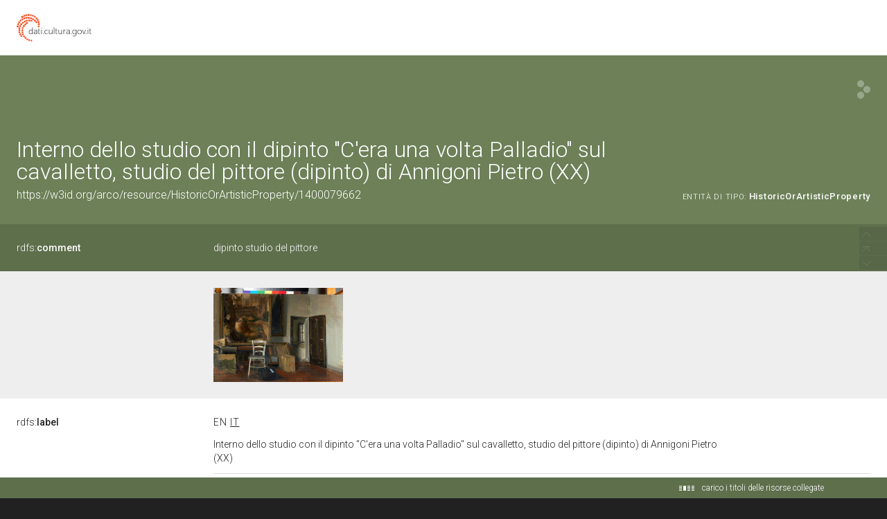

--- FILE ---
content_type: text/html;charset=UTF-8
request_url: https://dati.beniculturali.it/lodview-arco/resource/HistoricOrArtisticProperty/1400079662.html
body_size: 136150
content:
<html version="XHTML+RDFa 1.1" xmlns:xsi="http://www.w3.org/2001/XMLSchema-instance" xsi:schemaLocation="http://www.w3.org/1999/xhtml http://www.w3.org/MarkUp/SCHEMA/xhtml-rdfa-2.xsd" xmlns:rdf="http://www.w3.org/1999/02/22-rdf-syntax-ns#" xmlns:rdfs="http://www.w3.org/2000/01/rdf-schema#" xmlns:xsd="http://www.w3.org/2001/XMLSchema#" xmlns:cc="http://creativecommons.org/ns#" xmlns:dc="http://purl.org/dc/elements/1.1/" xmlns:foaf="http://xmlns.com/foaf/0.1/">
<head data-color="#6d8058-#5e6f4c" profile="http://www.w3.org/1999/xhtml/vocab">
<title>Interno dello studio con il dipinto "C'era una volta Palladio" sul cavalletto, studio del pittore (dipinto) di Annigoni Pietro (XX) &mdash; LodView</title>
				
<link href="/lodview-arco/staticResources/style.css" rel="stylesheet" type="text/css" />
<script>
	document.write('<style type="text/css">');
	document.write('.c2{visibility:hidden}');
	document.write('</style>');
</script>
<meta http-equiv="x-ua-compatible" content="IE=Edge"/>
<script src="/lodview-arco/staticResources/vendor/jquery.min.js"></script>
<meta property="og:title" content="Interno dello studio con il dipinto "C'era una volta Palladio" sul cavalletto, studio del pittore (dipinto) di Annigoni Pietro (XX) &mdash; LodView, giving data a new shape">
<meta property="og:image" content="/lodview-arco/staticResources/img/lodview_sharer.png">
<link rel="image_src" href="/lodview-arco/staticResources/img/lodview_sharer.png">
<meta name="twitter:title" content="Interno dello studio con il dipinto "C'era una volta Palladio" sul cavalletto, studio del pittore (dipinto) di Annigoni Pietro (XX) &mdash; LodView, giving data a new shape">
<meta name="twitter:description" content="LodView is a powerful RDF viewer, IRI dereferencer and opensource SPARQL navigator">
<link rel="icon" type="image/png" href="/lodview-arco/staticResources/img/favicon.png">
<link href='//fonts.googleapis.com/css?family=Roboto:100,300,500&subset=latin-ext,latin,greek-ext,greek,cyrillic-ext,vietnamese,cyrillic' rel='stylesheet' type='text/css'>
<!-- managing maps  -->
<link rel="stylesheet" href="/lodview-arco/staticResources/vendor/leaflet/leaflet.css" />
<script src="/lodview-arco/staticResources/vendor/leaflet/leaflet.js"></script>
<link rel="canonical" href="https://w3id.org/arco/resource/HistoricOrArtisticProperty/1400079662" >
<script src="/lodview-arco/staticResources/vendor/masonry.pkgd.min.js"></script>
<script src="/lodview-arco/staticResources/vendor/modernizr-custom.min.js"></script>


<style type="text/css">
hgroup, #linking a span,#audio .audio{
	background-color: #6d8058

}
header div#abstract, #loadPanel, div#lodCloud .connected div#counterBlock.content
	{
	background-color: #5e6f4c

}
#errorPage div#bnodes {
	color: #5e6f4c

}
div#loadPanel span.ok img {
	background-color: #6d8058
}
</style>
<script>
	var isRetina = window.devicePixelRatio > 1;
	var isChrome = /chrom(e|ium)/.test(navigator.userAgent.toLowerCase())
</script>






<script src="/lodview-arco/staticResources/script.js"></script>

</head><body id="top">
	<article>
		<div id="logoBanner">
			<div id="logo">
				<!-- placeholder for logo -->
			</div>
		</div>
		<header>
			<hgroup>
				<h1><span>Interno dello studio con il dipinto "C'era una volta Palladio" sul cavalletto, studio del pittore (dipinto) di Annigoni Pietro (XX)</span></h1>
				<h2>
					<a class="iri" href="https://w3id.org/arco/resource/HistoricOrArtisticProperty/1400079662">https://w3id.org/arco/resource/HistoricOrArtisticProperty/1400079662</a> <span class="istance"> 
							<a title="&lt;https://w3id.org/arco/ontology/arco/HistoricOrArtisticProperty&gt;" href="/lodview-arco/ontology/arco/HistoricOrArtisticProperty" > 
									
					<span class="istanceOf">entità di tipo:</span> <span>HistoricOrArtisticProperty</span>
					
					
					</a>
					
				  </span>
					<div id="seeOnLodlive" class="sp">
						<a title="view resource on lodlive" target="_blank" href="https://dati.cultura.gov.it/lodlive?https://w3id.org/arco/resource/HistoricOrArtisticProperty/1400079662"></a>
					</div>
				</h2>
			</hgroup>
			
				
					<div id="abstract">
						<label class="c1"><a data-label="comment"  data-comment="A description of the subject resource." href="http://www.w3.org/2000/01/rdf-schema#comment"> 
									
									rdfs:<span>comment</span>
									
								
						</a></label>
						<div class="c2 value">
							
								<div class="lang " data-lang="">
									dipinto studio del pittore
									
								</div>
							
						</div>
					</div>
				
				
			
		</header>

		
			
				
<aside><span class="c1"></span><div id="widgets" class="c2">
			<div id="images">
				
					<a href="https://sigecweb.beniculturali.it/images/fullsize/ICCD1069819/ICCD15405730_Coll.Praitano79662.jpg" target="_new"><img src="https://sigecweb.beniculturali.it/images/fullsize/ICCD1069819/ICCD15405730_Coll.Praitano79662.jpg"></a>
				
			</div></div></aside>
			
			
		
		
		<div id="directs">
			
			
			
			
			

			
			
	
		<label class="c1"><a data-label="label" data-comment="A human-readable name for the subject." href="http://www.w3.org/2000/01/rdf-schema#label">
					
					rdfs:<span>label</span>
					
				</a></label>
		
		
		
			
				
					
					
				
			
		
			
		
		<div class="c2 value ">
			
			
				
					
					
						<div class="toMultiLine  lang it" data-lang="it">
							<div class="fixed">
								
								Interno dello studio con il dipinto "C'era una volta Palladio" sul cavalletto, studio del pittore (dipinto) di Annigoni Pietro (XX)&#160;
							</div>
						</div>
					
				

			
				
					
					
						<div class="toMultiLine  lang en" data-lang="en">
							<div class="fixed">
								
								Interno dello studio con il dipinto "C'era una volta Palladio" sul cavalletto, studio del pittore (dipinto) by Annigoni Pietro (XX)&#160;
							</div>
						</div>
					
				

			
		</div>
	

	

	
		<label class="c1"><a data-label="Date" data-comment="A point or period of time associated with an event in the lifecycle of the resource." href="http://purl.org/dc/elements/1.1/date">
					
					dc:<span>date</span>
					
				</a></label>
		
		
		
			
				
					
					
				
			
		
		<div class="c2 value ">
			
			
				
					
					
						<div class="toMultiLine ">
							<div class="fixed">
								
								1971/00/00-ante 1975/00/00&#160;
							</div>
						</div>
					
				

			
		</div>
	

	
		<label class="c1"><a data-label="Description" data-comment="An account of the resource." href="http://purl.org/dc/elements/1.1/description">
					
					dc:<span>description</span>
					
				</a></label>
		
		
		
			
				
					
					
				
			
		
		<div class="c2 value ">
			
			
				
					
					
						<div class="toMultiLine ">
							<div class="fixed">
								
								Dipinto a olio su cartone telato raffigurante lo studio del pittore. In primo piano è una sedia di colore bianco-argenteo, alla quale è appoggiata una valigia nera. Nella stanza minutamente descritta, ci sono molte cornici e tele dipinte, tra cui una di grosso formato, posta su un cavalletto a sinistra della composizione&#160;
							</div>
						</div>
					
				

			
		</div>
	

	
		<label class="c1"><a data-label="Title" data-comment="A name given to the resource." href="http://purl.org/dc/elements/1.1/title">
					
					dc:<span>title</span>
					
				</a></label>
		
		
		
			
				
					
					
				
			
		
		<div class="c2 value ">
			
			
				
					
					
						<div class="toMultiLine ">
							<div class="fixed">
								
								Interno dello studio con il dipinto "C'era una volta Palladio" sul cavalletto, studio del pittore (dipinto)&#160;
							</div>
						</div>
					
				

			
		</div>
	

	
		<label class="c1"><a data-label="" data-comment="" href="/lodview-arco/ontology/arco/catalogueNumber">
					
					arco:<span>catalogueNumber</span>
					
				</a></label>
		
		
		
			
				
			
		
		<div class="c2 value multiInLineBlock">
			
			
				
					
						<span class="multiInLine"> 
								
							 00079662&#160;
						</span>
					
					
				

			
		</div>
	

	
		<label class="c1"><a data-label="" data-comment="" href="/lodview-arco/ontology/arco/regionIdentifier">
					
					arco:<span>regionIdentifier</span>
					
				</a></label>
		
		
		
			
				
			
		
		<div class="c2 value multiInLineBlock">
			
			
				
					
						<span class="multiInLine"> 
								
							 14&#160;
						</span>
					
					
				

			
		</div>
	

	
		<label class="c1"><a data-label="" data-comment="" href="/lodview-arco/ontology/arco/uniqueIdentifier">
					
					arco:<span>uniqueIdentifier</span>
					
				</a></label>
		
		
		
			
				
					
					
				
			
		
		<div class="c2 value ">
			
			
				
					
					
						<div class="toMultiLine ">
							<div class="fixed">
								
								1400079662&#160;
							</div>
						</div>
					
				

			
		</div>
	

	
		<label class="c1"><a data-label="" data-comment="" href="/lodview-arco/ontology/context-description/historicalInformation">
					
					a-cd:<span>historicalInformation</span>
					
				</a></label>
		
		
		
			
				
					
					
				
			
		
		<div class="c2 value ">
			
			
				
					
					
						<div class="toMultiLine ">
							<div class="fixed">
								
								L’opera si caratterizza per essere una sorta di “quadro nel quadro”; nella rappresentazione del suo studio, il pittore inserisce anche il dipinto intitolato “C’era una volta Palladio”, che realizzò nel 1971 ispirandosi all’abbandono di una villa palladiana, dinanzi alla quale era stata costruita una palazzina. L’inserimento di questa tela nella scena non è casuale; l’artista vuole probabilmente sottolineare il suo costante lavoro di ricerca e di proiezione verso l’arte e nello stesso tempo denunciare l’indifferenza per il graduale abbandono della classicità. L’opera appartiene alla collezione che Michele Praitano ha donato nel 2014 ai cittadini e ai visitatori del Molise. Il collezionista campobassano fu animato da una passione per l'arte intesa come passione civile; seguendo lo spirito dell’architetto Giuseppe Barone, il cui lascito fu all'origine del museo civico di Baranello e di suo zio Giuseppe Ottavio Eliseo che donò alla Biblioteca “P. Albino” di Campobasso il corpus grafico barocco di Paolo Saverio Di Zinno, Praitano intraprese iniziative tese a far si che l'arte e la cultura fossero accessibili ai cittadini: con tenacia operò affinché l'intera collezione di Giuseppe Ottavio Eliseo fosse acquisita dalla Provincia di Campobasso nel 1996; attraverso l'associazionismo promosse la conoscenza dell'arte tra le nuove generazioni e il restauro del patrimonio artistico. Questa passione culturale e civile è culminata nel 2014 con l’atto attraverso cui ha deciso di destinare al pubblico la sua collezione, formata in oltre cinquant'anni di ricerca in Italia e all'estero&#160;
							</div>
						</div>
					
				

			
		</div>
	

	
		<label class="c1"><a data-label="" data-comment="" href="/lodview-arco/ontology/context-description/iconclassCode">
					
					a-cd:<span>iconclassCode</span>
					
				</a></label>
		
		
		
			
				
					
					
				
			
		
		<div class="c2 value ">
			
			
				
					
					
						<div class="toMultiLine ">
							<div class="fixed">
								
								48 C 51 1&#160;
							</div>
						</div>
					
				

			
		</div>
	

	
		<label class="c1"><a data-label="" data-comment="" href="/lodview-arco/ontology/context-description/subject">
					
					a-cd:<span>subject</span>
					
				</a></label>
		
		
		
			
				
					
					
				
			
		
		<div class="c2 value ">
			
			
				
					
					
						<div class="toMultiLine ">
							<div class="fixed">
								
								studio del pittore&#160;
							</div>
						</div>
					
				

			
		</div>
	

	
		<label class="c1"><a data-label="" data-comment="" href="/lodview-arco/ontology/context-description/title">
					
					a-cd:<span>title</span>
					
				</a></label>
		
		
		
			
				
					
					
				
			
		
		<div class="c2 value ">
			
			
				
					
					
						<div class="toMultiLine ">
							<div class="fixed">
								
								Interno dello studio con il dipinto "C'era una volta Palladio" sul cavalletto&#160;
							</div>
						</div>
					
				

			
		</div>
	

	
		<label class="c1"><a data-label="" data-comment="" href="/lodview-arco/ontology/core/description">
					
					core:<span>description</span>
					
				</a></label>
		
		
		
			
				
					
					
				
			
		
		<div class="c2 value ">
			
			
				
					
					
						<div class="toMultiLine ">
							<div class="fixed">
								
								Dipinto a olio su cartone telato raffigurante lo studio del pittore. In primo piano è una sedia di colore bianco-argenteo, alla quale è appoggiata una valigia nera. Nella stanza minutamente descritta, ci sono molte cornici e tele dipinte, tra cui una di grosso formato, posta su un cavalletto a sinistra della composizione&#160;
							</div>
						</div>
					
				

			
		</div>
	

	
		<label class="c1"><a data-label="Subject" data-comment="The topic of the resource." href="http://purl.org/dc/elements/1.1/subject">
					
					dc:<span>subject</span>
					
				</a></label>
		
		
		
			
				
					
					
				
			
		
		<div class="c2 value ">
			
			
				
					
					
						<div class="toMultiLine ">
							<div class="fixed">
								
								studio del pittore, Interno dello studio con il dipinto "C'era una volta Palladio" sul cavalletto&#160;
							</div>
						</div>
					
				

			
		</div>
	

	
		<label class="c1"><a data-label="Coverage" data-comment="The spatial or temporal topic of the resource, the spatial applicability of the resource, or the jurisdiction under which the resource is relevant." href="http://purl.org/dc/elements/1.1/coverage">
					
					dc:<span>coverage</span>
					
				</a></label>
		
		
		
			
				
					
					
				
			
		
		<div class="c2 value ">
			
			
				
					
					
						<div class="toMultiLine ">
							<div class="fixed">
								
								Campobasso (CB)&#160;
							</div>
						</div>
					
				

			
		</div>
	

	
		<label class="c1"><a data-label="Identifier" data-comment="An unambiguous reference to the resource within a given context." href="http://purl.org/dc/elements/1.1/identifier">
					
					dc:<span>identifier</span>
					
				</a></label>
		
		
		
			
				
					
					
				
			
		
		<div class="c2 value ">
			
			
				
					
					
						<div class="toMultiLine ">
							<div class="fixed">
								
								1400079662&#160;
							</div>
						</div>
					
				

			
		</div>
	

	
		<label class="c1"><a data-label="Type" data-comment="The nature or genre of the resource." href="http://purl.org/dc/elements/1.1/type">
					
					dc:<span>type</span>
					
				</a></label>
		
		
		
			
				
			
		
		<div class="c2 value multiInLineBlock">
			
			
				
					
						<span class="multiInLine"> 
								
							 dipinto&#160;
						</span>
					
					
				

			
		</div>
	

	
		<label class="c1"><a data-label="Rights" data-comment="Information about rights held in and over the resource." href="http://purl.org/dc/elements/1.1/rights">
					
					dc:<span>rights</span>
					
				</a></label>
		
		
		
			
				
					
					
				
			
		
		<div class="c2 value ">
			
			
				
					
					
						<div class="toMultiLine ">
							<div class="fixed">
								
								proprietà Stato&#160;
							</div>
						</div>
					
				

			
		</div>
	

	
		<label class="c1"><a data-label="" data-comment="" href="http://data.cochrane.org/ontologies/pico/materialAndTechnique">
					
					pico:<span>materialAndTechnique</span>
					
				</a></label>
		
		
		
			
				
					
					
				
			
		
		<div class="c2 value ">
			
			
				
					
					
						<div class="toMultiLine ">
							<div class="fixed">
								
								cartone telato/ pittura a olio&#160;
							</div>
						</div>
					
				

			
		</div>
	

	
		<label class="c1"><a data-label="Bibliographic Citation" data-comment="A bibliographic reference for the resource." href="http://purl.org/dc/terms/bibliographicCitation">
					
					dcterms:<span>bibliographicCitation</span>
					
				</a></label>
		
		
		
			
				
					
					
				
			
		
			
		
			
		
		<div class="c2 value ">
			
			
				
					
					
						<div class="toMultiLine ">
							<div class="fixed">
								
								bibliografia di confronto: Annigoni P - 1945&#160;
							</div>
						</div>
					
				

			
				
					
					
						<div class="toMultiLine ">
							<div class="fixed">
								
								bibliografia specifica: Praitano M - 1980&#160;
							</div>
						</div>
					
				

			
				
					
					
						<div class="toMultiLine ">
							<div class="fixed">
								
								bibliografia specifica: Praitano Michele, Scotto di Vettimo Olga, Cicoira Marianna - 2013/00/00&#160;
							</div>
						</div>
					
				

			
		</div>
	

			
			
			
	<label class="c1"><a data-label="type"  data-comment="The subject is an instance of a class." href="http://www.w3.org/1999/02/22-rdf-syntax-ns#type">
				
				rdf:<span>type</span>
				
			</a></label>
	<div class="c2 value">
		
			<div class="toOneLine">
				<a title="&lt;https://w3id.org/arco/ontology/arco/HistoricOrArtisticProperty&gt;" class=" isLocal" href="/lodview-arco/ontology/arco/HistoricOrArtisticProperty" > 
						
						arco:HistoricOrArtisticProperty
					
				</a>
			</div>
		
			<div class="toOneLine">
				<a title="&lt;https://w3id.org/arco/ontology/arco/MovableCulturalProperty&gt;" class=" isLocal" href="/lodview-arco/ontology/arco/MovableCulturalProperty" > 
						
						arco:MovableCulturalProperty
					
				</a>
			</div>
		
	</div>

	<label class="c1"><a data-label="Creator"  data-comment="An entity primarily responsible for making the resource." href="http://purl.org/dc/elements/1.1/creator">
				
				dc:<span>creator</span>
				
			</a></label>
	<div class="c2 value">
		
			<div class="toOneLine">
				<a title="&lt;https://w3id.org/arco/resource/Agent/b316edd93ec7832ee6525d9e920a78d1&gt;" class=" isLocal" href="/lodview-arco/resource/Agent/b316edd93ec7832ee6525d9e920a78d1" > 
						&lt;https://w3id.org/arco/resource/Agent/b316edd93ec7832ee6525d9e920a78d1&gt;
						
					
				</a>
			</div>
		
	</div>

	<label class="c1"><a data-label=""  data-comment="" href="/lodview-arco/ontology/arco/hasCataloguingAgency">
				
				arco:<span>hasCataloguingAgency</span>
				
			</a></label>
	<div class="c2 value">
		
			<div class="toOneLine">
				<a title="&lt;https://w3id.org/arco/resource/Agent/ceb9ab642ec8de6cb227de632e67fcff&gt;" class=" isLocal" href="/lodview-arco/resource/Agent/ceb9ab642ec8de6cb227de632e67fcff" > 
						&lt;https://w3id.org/arco/resource/Agent/ceb9ab642ec8de6cb227de632e67fcff&gt;
						
					
				</a>
			</div>
		
	</div>

	<label class="c1"><a data-label=""  data-comment="" href="/lodview-arco/ontology/arco/hasHeritageProtectionAgency">
				
				arco:<span>hasHeritageProtectionAgency</span>
				
			</a></label>
	<div class="c2 value">
		
			<div class="toOneLine">
				<a title="&lt;https://w3id.org/arco/resource/Agent/ceb9ab642ec8de6cb227de632e67fcff&gt;" class=" isLocal" href="/lodview-arco/resource/Agent/ceb9ab642ec8de6cb227de632e67fcff" > 
						&lt;https://w3id.org/arco/resource/Agent/ceb9ab642ec8de6cb227de632e67fcff&gt;
						
					
				</a>
			</div>
		
	</div>

	<label class="c1"><a data-label=""  data-comment="" href="/lodview-arco/ontology/catalogue/isDescribedByCatalogueRecord">
				
				a-cat:<span>isDescribedByCatalogueRecord</span>
				
			</a></label>
	<div class="c2 value">
		
			<div class="toOneLine">
				<a title="&lt;https://w3id.org/arco/resource/CatalogueRecordOA/1400079662&gt;" class=" isLocal" href="/lodview-arco/resource/CatalogueRecordOA/1400079662" > 
						&lt;https://w3id.org/arco/resource/CatalogueRecordOA/1400079662&gt;
						
					
				</a>
			</div>
		
	</div>

	<label class="c1"><a data-label=""  data-comment="" href="/lodview-arco/ontology/context-description/hasAcquisition">
				
				a-cd:<span>hasAcquisition</span>
				
			</a></label>
	<div class="c2 value">
		
			<div class="toOneLine">
				<a title="&lt;https://w3id.org/arco/resource/Acquisition/1400079662-acquisition-1&gt;" class=" isLocal" href="/lodview-arco/resource/Acquisition/1400079662-acquisition-1" > 
						&lt;https://w3id.org/arco/resource/Acquisition/1400079662-acquisition-1&gt;
						
					
				</a>
			</div>
		
	</div>

	<label class="c1"><a data-label=""  data-comment="" href="/lodview-arco/ontology/context-description/hasAuthor">
				
				a-cd:<span>hasAuthor</span>
				
			</a></label>
	<div class="c2 value">
		
			<div class="toOneLine">
				<a title="&lt;https://w3id.org/arco/resource/Agent/b316edd93ec7832ee6525d9e920a78d1&gt;" class=" isLocal" href="/lodview-arco/resource/Agent/b316edd93ec7832ee6525d9e920a78d1" > 
						&lt;https://w3id.org/arco/resource/Agent/b316edd93ec7832ee6525d9e920a78d1&gt;
						
					
				</a>
			</div>
		
	</div>

	<label class="c1"><a data-label=""  data-comment="" href="/lodview-arco/ontology/context-description/hasAuthorshipAttribution">
				
				a-cd:<span>hasAuthorshipAttribution</span>
				
			</a></label>
	<div class="c2 value">
		
			<div class="toOneLine">
				<a title="&lt;https://w3id.org/arco/resource/PreferredAuthorshipAttribution/1400079662-1&gt;" class=" isLocal" href="/lodview-arco/resource/PreferredAuthorshipAttribution/1400079662-1" > 
						&lt;https://w3id.org/arco/resource/PreferredAuthorshipAttribution/1400079662-1&gt;
						
					
				</a>
			</div>
		
	</div>

	<label class="c1"><a data-label=""  data-comment="" href="/lodview-arco/ontology/context-description/hasBibliography">
				
				a-cd:<span>hasBibliography</span>
				
			</a></label>
	<div class="c2 value">
		
			<div class="toOneLine">
				<a title="&lt;https://w3id.org/arco/resource/Bibliography/1400079662-bibliography-1&gt;" class=" isLocal" href="/lodview-arco/resource/Bibliography/1400079662-bibliography-1" > 
						&lt;https://w3id.org/arco/resource/Bibliography/1400079662-bibliography-1&gt;
						
					
				</a>
			</div>
		
			<div class="toOneLine">
				<a title="&lt;https://w3id.org/arco/resource/Bibliography/1400079662-bibliography-2&gt;" class=" isLocal" href="/lodview-arco/resource/Bibliography/1400079662-bibliography-2" > 
						&lt;https://w3id.org/arco/resource/Bibliography/1400079662-bibliography-2&gt;
						
					
				</a>
			</div>
		
			<div class="toOneLine">
				<a title="&lt;https://w3id.org/arco/resource/Bibliography/1400079662-bibliography-3&gt;" class=" isLocal" href="/lodview-arco/resource/Bibliography/1400079662-bibliography-3" > 
						&lt;https://w3id.org/arco/resource/Bibliography/1400079662-bibliography-3&gt;
						
					
				</a>
			</div>
		
	</div>

	<label class="c1"><a data-label=""  data-comment="" href="/lodview-arco/ontology/context-description/hasChangeOfAvailability">
				
				a-cd:<span>hasChangeOfAvailability</span>
				
			</a></label>
	<div class="c2 value">
		
			<div class="toOneLine">
				<a title="&lt;https://w3id.org/arco/resource/ChangeOfAvailability/1400079662-change-of-availability&gt;" class=" isLocal" href="/lodview-arco/resource/ChangeOfAvailability/1400079662-change-of-availability" > 
						&lt;https://w3id.org/arco/resource/ChangeOfAvailability/1400079662-change-of-availability&gt;
						
					
				</a>
			</div>
		
	</div>

	<label class="c1"><a data-label=""  data-comment="" href="/lodview-arco/ontology/context-description/hasDating">
				
				a-cd:<span>hasDating</span>
				
			</a></label>
	<div class="c2 value">
		
			<div class="toOneLine">
				<a title="&lt;https://w3id.org/arco/resource/Dating/1400079662-1&gt;" class=" isLocal" href="/lodview-arco/resource/Dating/1400079662-1" > 
						&lt;https://w3id.org/arco/resource/Dating/1400079662-1&gt;
						
					
				</a>
			</div>
		
	</div>

	<label class="c1"><a data-label=""  data-comment="" href="/lodview-arco/ontology/context-description/hasDocumentation">
				
				a-cd:<span>hasDocumentation</span>
				
			</a></label>
	<div class="c2 value">
		
			<div class="toOneLine">
				<a title="&lt;https://w3id.org/arco/resource/PhotographicDocumentation/1400079662-photographic-documentation-1&gt;" class=" isLocal" href="/lodview-arco/resource/PhotographicDocumentation/1400079662-photographic-documentation-1" > 
						&lt;https://w3id.org/arco/resource/PhotographicDocumentation/1400079662-photographic-documentation-1&gt;
						
					
				</a>
			</div>
		
			<div class="toOneLine">
				<a title="&lt;https://w3id.org/arco/resource/SourceAndDocument/1400079662-source-document-1&gt;" class=" isLocal" href="/lodview-arco/resource/SourceAndDocument/1400079662-source-document-1" > 
						&lt;https://w3id.org/arco/resource/SourceAndDocument/1400079662-source-document-1&gt;
						
					
				</a>
			</div>
		
			<div class="toOneLine">
				<a title="&lt;https://w3id.org/arco/resource/SourceAndDocument/1400079662-source-document-2&gt;" class=" isLocal" href="/lodview-arco/resource/SourceAndDocument/1400079662-source-document-2" > 
						&lt;https://w3id.org/arco/resource/SourceAndDocument/1400079662-source-document-2&gt;
						
					
				</a>
			</div>
		
	</div>

	<label class="c1"><a data-label=""  data-comment="" href="/lodview-arco/ontology/context-description/hasLegalSituation">
				
				a-cd:<span>hasLegalSituation</span>
				
			</a></label>
	<div class="c2 value">
		
			<div class="toOneLine">
				<a title="&lt;https://w3id.org/arco/resource/LegalSituation/1400079662-legal-situation-proprieta-stato&gt;" class=" isLocal" href="/lodview-arco/resource/LegalSituation/1400079662-legal-situation-proprieta-stato" > 
						&lt;https://w3id.org/arco/resource/LegalSituation/1400079662-legal-situation-proprieta-stato&gt;
						
					
				</a>
			</div>
		
	</div>

	<label class="c1"><a data-label=""  data-comment="" href="/lodview-arco/ontology/context-description/hasPreferredAuthor">
				
				a-cd:<span>hasPreferredAuthor</span>
				
			</a></label>
	<div class="c2 value">
		
			<div class="toOneLine">
				<a title="&lt;https://w3id.org/arco/resource/Agent/b316edd93ec7832ee6525d9e920a78d1&gt;" class=" isLocal" href="/lodview-arco/resource/Agent/b316edd93ec7832ee6525d9e920a78d1" > 
						&lt;https://w3id.org/arco/resource/Agent/b316edd93ec7832ee6525d9e920a78d1&gt;
						
					
				</a>
			</div>
		
	</div>

	<label class="c1"><a data-label=""  data-comment="" href="/lodview-arco/ontology/context-description/hasProtectiveMeasure">
				
				a-cd:<span>hasProtectiveMeasure</span>
				
			</a></label>
	<div class="c2 value">
		
			<div class="toOneLine">
				<a title="&lt;https://w3id.org/arco/resource/ProtectiveMeasure/1400079662-protective-measure-1&gt;" class=" isLocal" href="/lodview-arco/resource/ProtectiveMeasure/1400079662-protective-measure-1" > 
						&lt;https://w3id.org/arco/resource/ProtectiveMeasure/1400079662-protective-measure-1&gt;
						
					
				</a>
			</div>
		
	</div>

	<label class="c1"><a data-label=""  data-comment="" href="/lodview-arco/ontology/context-description/hasRelatedWorkSituation">
				
				a-cd:<span>hasRelatedWorkSituation</span>
				
			</a></label>
	<div class="c2 value">
		
			<div class="toOneLine">
				<a title="&lt;https://w3id.org/arco/resource/RelatedWorkSituation/1400079662-related-cultural-property-2-1&gt;" class=" isLocal" href="/lodview-arco/resource/RelatedWorkSituation/1400079662-related-cultural-property-2-1" > 
						&lt;https://w3id.org/arco/resource/RelatedWorkSituation/1400079662-related-cultural-property-2-1&gt;
						
					
				</a>
			</div>
		
			<div class="toOneLine">
				<a title="&lt;https://w3id.org/arco/resource/RelatedWorkSituation/1400079662-related-cultural-property-2-10&gt;" class=" isLocal" href="/lodview-arco/resource/RelatedWorkSituation/1400079662-related-cultural-property-2-10" > 
						&lt;https://w3id.org/arco/resource/RelatedWorkSituation/1400079662-related-cultural-property-2-10&gt;
						
					
				</a>
			</div>
		
			<div class="toOneLine">
				<a title="&lt;https://w3id.org/arco/resource/RelatedWorkSituation/1400079662-related-cultural-property-2-100&gt;" class=" isLocal" href="/lodview-arco/resource/RelatedWorkSituation/1400079662-related-cultural-property-2-100" > 
						&lt;https://w3id.org/arco/resource/RelatedWorkSituation/1400079662-related-cultural-property-2-100&gt;
						
					
				</a>
			</div>
		
			<div class="toOneLine">
				<a title="&lt;https://w3id.org/arco/resource/RelatedWorkSituation/1400079662-related-cultural-property-2-101&gt;" class=" isLocal" href="/lodview-arco/resource/RelatedWorkSituation/1400079662-related-cultural-property-2-101" > 
						&lt;https://w3id.org/arco/resource/RelatedWorkSituation/1400079662-related-cultural-property-2-101&gt;
						
					
				</a>
			</div>
		
			<div class="toOneLine">
				<a title="&lt;https://w3id.org/arco/resource/RelatedWorkSituation/1400079662-related-cultural-property-2-102&gt;" class=" isLocal" href="/lodview-arco/resource/RelatedWorkSituation/1400079662-related-cultural-property-2-102" > 
						&lt;https://w3id.org/arco/resource/RelatedWorkSituation/1400079662-related-cultural-property-2-102&gt;
						
					
				</a>
			</div>
		
			<div class="toOneLine">
				<a title="&lt;https://w3id.org/arco/resource/RelatedWorkSituation/1400079662-related-cultural-property-2-103&gt;" class=" isLocal" href="/lodview-arco/resource/RelatedWorkSituation/1400079662-related-cultural-property-2-103" > 
						&lt;https://w3id.org/arco/resource/RelatedWorkSituation/1400079662-related-cultural-property-2-103&gt;
						
					
				</a>
			</div>
		
			<div class="toOneLine">
				<a title="&lt;https://w3id.org/arco/resource/RelatedWorkSituation/1400079662-related-cultural-property-2-104&gt;" class=" isLocal" href="/lodview-arco/resource/RelatedWorkSituation/1400079662-related-cultural-property-2-104" > 
						&lt;https://w3id.org/arco/resource/RelatedWorkSituation/1400079662-related-cultural-property-2-104&gt;
						
					
				</a>
			</div>
		
			<div class="toOneLine">
				<a title="&lt;https://w3id.org/arco/resource/RelatedWorkSituation/1400079662-related-cultural-property-2-105&gt;" class=" isLocal" href="/lodview-arco/resource/RelatedWorkSituation/1400079662-related-cultural-property-2-105" > 
						&lt;https://w3id.org/arco/resource/RelatedWorkSituation/1400079662-related-cultural-property-2-105&gt;
						
					
				</a>
			</div>
		
			<div class="toOneLine">
				<a title="&lt;https://w3id.org/arco/resource/RelatedWorkSituation/1400079662-related-cultural-property-2-106&gt;" class=" isLocal" href="/lodview-arco/resource/RelatedWorkSituation/1400079662-related-cultural-property-2-106" > 
						&lt;https://w3id.org/arco/resource/RelatedWorkSituation/1400079662-related-cultural-property-2-106&gt;
						
					
				</a>
			</div>
		
			<div class="toOneLine">
				<a title="&lt;https://w3id.org/arco/resource/RelatedWorkSituation/1400079662-related-cultural-property-2-107&gt;" class=" isLocal" href="/lodview-arco/resource/RelatedWorkSituation/1400079662-related-cultural-property-2-107" > 
						&lt;https://w3id.org/arco/resource/RelatedWorkSituation/1400079662-related-cultural-property-2-107&gt;
						
					
				</a>
			</div>
		
			<div class="toOneLine">
				<a title="&lt;https://w3id.org/arco/resource/RelatedWorkSituation/1400079662-related-cultural-property-2-108&gt;" class=" isLocal" href="/lodview-arco/resource/RelatedWorkSituation/1400079662-related-cultural-property-2-108" > 
						&lt;https://w3id.org/arco/resource/RelatedWorkSituation/1400079662-related-cultural-property-2-108&gt;
						
					
				</a>
			</div>
		
			<div class="toOneLine">
				<a title="&lt;https://w3id.org/arco/resource/RelatedWorkSituation/1400079662-related-cultural-property-2-109&gt;" class=" isLocal" href="/lodview-arco/resource/RelatedWorkSituation/1400079662-related-cultural-property-2-109" > 
						&lt;https://w3id.org/arco/resource/RelatedWorkSituation/1400079662-related-cultural-property-2-109&gt;
						
					
				</a>
			</div>
		
			<div class="toOneLine">
				<a title="&lt;https://w3id.org/arco/resource/RelatedWorkSituation/1400079662-related-cultural-property-2-11&gt;" class=" isLocal" href="/lodview-arco/resource/RelatedWorkSituation/1400079662-related-cultural-property-2-11" > 
						&lt;https://w3id.org/arco/resource/RelatedWorkSituation/1400079662-related-cultural-property-2-11&gt;
						
					
				</a>
			</div>
		
			<div class="toOneLine">
				<a title="&lt;https://w3id.org/arco/resource/RelatedWorkSituation/1400079662-related-cultural-property-2-110&gt;" class=" isLocal" href="/lodview-arco/resource/RelatedWorkSituation/1400079662-related-cultural-property-2-110" > 
						&lt;https://w3id.org/arco/resource/RelatedWorkSituation/1400079662-related-cultural-property-2-110&gt;
						
					
				</a>
			</div>
		
			<div class="toOneLine">
				<a title="&lt;https://w3id.org/arco/resource/RelatedWorkSituation/1400079662-related-cultural-property-2-111&gt;" class=" isLocal" href="/lodview-arco/resource/RelatedWorkSituation/1400079662-related-cultural-property-2-111" > 
						&lt;https://w3id.org/arco/resource/RelatedWorkSituation/1400079662-related-cultural-property-2-111&gt;
						
					
				</a>
			</div>
		
			<div class="toOneLine">
				<a title="&lt;https://w3id.org/arco/resource/RelatedWorkSituation/1400079662-related-cultural-property-2-112&gt;" class=" isLocal" href="/lodview-arco/resource/RelatedWorkSituation/1400079662-related-cultural-property-2-112" > 
						&lt;https://w3id.org/arco/resource/RelatedWorkSituation/1400079662-related-cultural-property-2-112&gt;
						
					
				</a>
			</div>
		
			<div class="toOneLine">
				<a title="&lt;https://w3id.org/arco/resource/RelatedWorkSituation/1400079662-related-cultural-property-2-113&gt;" class=" isLocal" href="/lodview-arco/resource/RelatedWorkSituation/1400079662-related-cultural-property-2-113" > 
						&lt;https://w3id.org/arco/resource/RelatedWorkSituation/1400079662-related-cultural-property-2-113&gt;
						
					
				</a>
			</div>
		
			<div class="toOneLine">
				<a title="&lt;https://w3id.org/arco/resource/RelatedWorkSituation/1400079662-related-cultural-property-2-114&gt;" class=" isLocal" href="/lodview-arco/resource/RelatedWorkSituation/1400079662-related-cultural-property-2-114" > 
						&lt;https://w3id.org/arco/resource/RelatedWorkSituation/1400079662-related-cultural-property-2-114&gt;
						
					
				</a>
			</div>
		
			<div class="toOneLine">
				<a title="&lt;https://w3id.org/arco/resource/RelatedWorkSituation/1400079662-related-cultural-property-2-115&gt;" class=" isLocal" href="/lodview-arco/resource/RelatedWorkSituation/1400079662-related-cultural-property-2-115" > 
						&lt;https://w3id.org/arco/resource/RelatedWorkSituation/1400079662-related-cultural-property-2-115&gt;
						
					
				</a>
			</div>
		
			<div class="toOneLine">
				<a title="&lt;https://w3id.org/arco/resource/RelatedWorkSituation/1400079662-related-cultural-property-2-116&gt;" class=" isLocal" href="/lodview-arco/resource/RelatedWorkSituation/1400079662-related-cultural-property-2-116" > 
						&lt;https://w3id.org/arco/resource/RelatedWorkSituation/1400079662-related-cultural-property-2-116&gt;
						
					
				</a>
			</div>
		
			<div class="toOneLine">
				<a title="&lt;https://w3id.org/arco/resource/RelatedWorkSituation/1400079662-related-cultural-property-2-117&gt;" class=" isLocal" href="/lodview-arco/resource/RelatedWorkSituation/1400079662-related-cultural-property-2-117" > 
						&lt;https://w3id.org/arco/resource/RelatedWorkSituation/1400079662-related-cultural-property-2-117&gt;
						
					
				</a>
			</div>
		
			<div class="toOneLine">
				<a title="&lt;https://w3id.org/arco/resource/RelatedWorkSituation/1400079662-related-cultural-property-2-118&gt;" class=" isLocal" href="/lodview-arco/resource/RelatedWorkSituation/1400079662-related-cultural-property-2-118" > 
						&lt;https://w3id.org/arco/resource/RelatedWorkSituation/1400079662-related-cultural-property-2-118&gt;
						
					
				</a>
			</div>
		
			<div class="toOneLine">
				<a title="&lt;https://w3id.org/arco/resource/RelatedWorkSituation/1400079662-related-cultural-property-2-119&gt;" class=" isLocal" href="/lodview-arco/resource/RelatedWorkSituation/1400079662-related-cultural-property-2-119" > 
						&lt;https://w3id.org/arco/resource/RelatedWorkSituation/1400079662-related-cultural-property-2-119&gt;
						
					
				</a>
			</div>
		
			<div class="toOneLine">
				<a title="&lt;https://w3id.org/arco/resource/RelatedWorkSituation/1400079662-related-cultural-property-2-12&gt;" class=" isLocal" href="/lodview-arco/resource/RelatedWorkSituation/1400079662-related-cultural-property-2-12" > 
						&lt;https://w3id.org/arco/resource/RelatedWorkSituation/1400079662-related-cultural-property-2-12&gt;
						
					
				</a>
			</div>
		
			<div class="toOneLine">
				<a title="&lt;https://w3id.org/arco/resource/RelatedWorkSituation/1400079662-related-cultural-property-2-120&gt;" class=" isLocal" href="/lodview-arco/resource/RelatedWorkSituation/1400079662-related-cultural-property-2-120" > 
						&lt;https://w3id.org/arco/resource/RelatedWorkSituation/1400079662-related-cultural-property-2-120&gt;
						
					
				</a>
			</div>
		
			<div class="toOneLine">
				<a title="&lt;https://w3id.org/arco/resource/RelatedWorkSituation/1400079662-related-cultural-property-2-121&gt;" class=" isLocal" href="/lodview-arco/resource/RelatedWorkSituation/1400079662-related-cultural-property-2-121" > 
						&lt;https://w3id.org/arco/resource/RelatedWorkSituation/1400079662-related-cultural-property-2-121&gt;
						
					
				</a>
			</div>
		
			<div class="toOneLine">
				<a title="&lt;https://w3id.org/arco/resource/RelatedWorkSituation/1400079662-related-cultural-property-2-122&gt;" class=" isLocal" href="/lodview-arco/resource/RelatedWorkSituation/1400079662-related-cultural-property-2-122" > 
						&lt;https://w3id.org/arco/resource/RelatedWorkSituation/1400079662-related-cultural-property-2-122&gt;
						
					
				</a>
			</div>
		
			<div class="toOneLine">
				<a title="&lt;https://w3id.org/arco/resource/RelatedWorkSituation/1400079662-related-cultural-property-2-123&gt;" class=" isLocal" href="/lodview-arco/resource/RelatedWorkSituation/1400079662-related-cultural-property-2-123" > 
						&lt;https://w3id.org/arco/resource/RelatedWorkSituation/1400079662-related-cultural-property-2-123&gt;
						
					
				</a>
			</div>
		
			<div class="toOneLine">
				<a title="&lt;https://w3id.org/arco/resource/RelatedWorkSituation/1400079662-related-cultural-property-2-124&gt;" class=" isLocal" href="/lodview-arco/resource/RelatedWorkSituation/1400079662-related-cultural-property-2-124" > 
						&lt;https://w3id.org/arco/resource/RelatedWorkSituation/1400079662-related-cultural-property-2-124&gt;
						
					
				</a>
			</div>
		
			<div class="toOneLine">
				<a title="&lt;https://w3id.org/arco/resource/RelatedWorkSituation/1400079662-related-cultural-property-2-125&gt;" class=" isLocal" href="/lodview-arco/resource/RelatedWorkSituation/1400079662-related-cultural-property-2-125" > 
						&lt;https://w3id.org/arco/resource/RelatedWorkSituation/1400079662-related-cultural-property-2-125&gt;
						
					
				</a>
			</div>
		
			<div class="toOneLine">
				<a title="&lt;https://w3id.org/arco/resource/RelatedWorkSituation/1400079662-related-cultural-property-2-126&gt;" class=" isLocal" href="/lodview-arco/resource/RelatedWorkSituation/1400079662-related-cultural-property-2-126" > 
						&lt;https://w3id.org/arco/resource/RelatedWorkSituation/1400079662-related-cultural-property-2-126&gt;
						
					
				</a>
			</div>
		
			<div class="toOneLine">
				<a title="&lt;https://w3id.org/arco/resource/RelatedWorkSituation/1400079662-related-cultural-property-2-127&gt;" class=" isLocal" href="/lodview-arco/resource/RelatedWorkSituation/1400079662-related-cultural-property-2-127" > 
						&lt;https://w3id.org/arco/resource/RelatedWorkSituation/1400079662-related-cultural-property-2-127&gt;
						
					
				</a>
			</div>
		
			<div class="toOneLine">
				<a title="&lt;https://w3id.org/arco/resource/RelatedWorkSituation/1400079662-related-cultural-property-2-128&gt;" class=" isLocal" href="/lodview-arco/resource/RelatedWorkSituation/1400079662-related-cultural-property-2-128" > 
						&lt;https://w3id.org/arco/resource/RelatedWorkSituation/1400079662-related-cultural-property-2-128&gt;
						
					
				</a>
			</div>
		
			<div class="toOneLine">
				<a title="&lt;https://w3id.org/arco/resource/RelatedWorkSituation/1400079662-related-cultural-property-2-129&gt;" class=" isLocal" href="/lodview-arco/resource/RelatedWorkSituation/1400079662-related-cultural-property-2-129" > 
						&lt;https://w3id.org/arco/resource/RelatedWorkSituation/1400079662-related-cultural-property-2-129&gt;
						
					
				</a>
			</div>
		
			<div class="toOneLine">
				<a title="&lt;https://w3id.org/arco/resource/RelatedWorkSituation/1400079662-related-cultural-property-2-13&gt;" class=" isLocal" href="/lodview-arco/resource/RelatedWorkSituation/1400079662-related-cultural-property-2-13" > 
						&lt;https://w3id.org/arco/resource/RelatedWorkSituation/1400079662-related-cultural-property-2-13&gt;
						
					
				</a>
			</div>
		
			<div class="toOneLine">
				<a title="&lt;https://w3id.org/arco/resource/RelatedWorkSituation/1400079662-related-cultural-property-2-130&gt;" class=" isLocal" href="/lodview-arco/resource/RelatedWorkSituation/1400079662-related-cultural-property-2-130" > 
						&lt;https://w3id.org/arco/resource/RelatedWorkSituation/1400079662-related-cultural-property-2-130&gt;
						
					
				</a>
			</div>
		
			<div class="toOneLine">
				<a title="&lt;https://w3id.org/arco/resource/RelatedWorkSituation/1400079662-related-cultural-property-2-131&gt;" class=" isLocal" href="/lodview-arco/resource/RelatedWorkSituation/1400079662-related-cultural-property-2-131" > 
						&lt;https://w3id.org/arco/resource/RelatedWorkSituation/1400079662-related-cultural-property-2-131&gt;
						
					
				</a>
			</div>
		
			<div class="toOneLine">
				<a title="&lt;https://w3id.org/arco/resource/RelatedWorkSituation/1400079662-related-cultural-property-2-132&gt;" class=" isLocal" href="/lodview-arco/resource/RelatedWorkSituation/1400079662-related-cultural-property-2-132" > 
						&lt;https://w3id.org/arco/resource/RelatedWorkSituation/1400079662-related-cultural-property-2-132&gt;
						
					
				</a>
			</div>
		
			<div class="toOneLine">
				<a title="&lt;https://w3id.org/arco/resource/RelatedWorkSituation/1400079662-related-cultural-property-2-133&gt;" class=" isLocal" href="/lodview-arco/resource/RelatedWorkSituation/1400079662-related-cultural-property-2-133" > 
						&lt;https://w3id.org/arco/resource/RelatedWorkSituation/1400079662-related-cultural-property-2-133&gt;
						
					
				</a>
			</div>
		
			<div class="toOneLine">
				<a title="&lt;https://w3id.org/arco/resource/RelatedWorkSituation/1400079662-related-cultural-property-2-134&gt;" class=" isLocal" href="/lodview-arco/resource/RelatedWorkSituation/1400079662-related-cultural-property-2-134" > 
						&lt;https://w3id.org/arco/resource/RelatedWorkSituation/1400079662-related-cultural-property-2-134&gt;
						
					
				</a>
			</div>
		
			<div class="toOneLine">
				<a title="&lt;https://w3id.org/arco/resource/RelatedWorkSituation/1400079662-related-cultural-property-2-135&gt;" class=" isLocal" href="/lodview-arco/resource/RelatedWorkSituation/1400079662-related-cultural-property-2-135" > 
						&lt;https://w3id.org/arco/resource/RelatedWorkSituation/1400079662-related-cultural-property-2-135&gt;
						
					
				</a>
			</div>
		
			<div class="toOneLine">
				<a title="&lt;https://w3id.org/arco/resource/RelatedWorkSituation/1400079662-related-cultural-property-2-136&gt;" class=" isLocal" href="/lodview-arco/resource/RelatedWorkSituation/1400079662-related-cultural-property-2-136" > 
						&lt;https://w3id.org/arco/resource/RelatedWorkSituation/1400079662-related-cultural-property-2-136&gt;
						
					
				</a>
			</div>
		
			<div class="toOneLine">
				<a title="&lt;https://w3id.org/arco/resource/RelatedWorkSituation/1400079662-related-cultural-property-2-137&gt;" class=" isLocal" href="/lodview-arco/resource/RelatedWorkSituation/1400079662-related-cultural-property-2-137" > 
						&lt;https://w3id.org/arco/resource/RelatedWorkSituation/1400079662-related-cultural-property-2-137&gt;
						
					
				</a>
			</div>
		
			<div class="toOneLine">
				<a title="&lt;https://w3id.org/arco/resource/RelatedWorkSituation/1400079662-related-cultural-property-2-138&gt;" class=" isLocal" href="/lodview-arco/resource/RelatedWorkSituation/1400079662-related-cultural-property-2-138" > 
						&lt;https://w3id.org/arco/resource/RelatedWorkSituation/1400079662-related-cultural-property-2-138&gt;
						
					
				</a>
			</div>
		
			<div class="toOneLine">
				<a title="&lt;https://w3id.org/arco/resource/RelatedWorkSituation/1400079662-related-cultural-property-2-139&gt;" class=" isLocal" href="/lodview-arco/resource/RelatedWorkSituation/1400079662-related-cultural-property-2-139" > 
						&lt;https://w3id.org/arco/resource/RelatedWorkSituation/1400079662-related-cultural-property-2-139&gt;
						
					
				</a>
			</div>
		
			<div class="toOneLine">
				<a title="&lt;https://w3id.org/arco/resource/RelatedWorkSituation/1400079662-related-cultural-property-2-14&gt;" class=" isLocal" href="/lodview-arco/resource/RelatedWorkSituation/1400079662-related-cultural-property-2-14" > 
						&lt;https://w3id.org/arco/resource/RelatedWorkSituation/1400079662-related-cultural-property-2-14&gt;
						
					
				</a>
			</div>
		
			<div class="toOneLine">
				<a title="&lt;https://w3id.org/arco/resource/RelatedWorkSituation/1400079662-related-cultural-property-2-140&gt;" class=" isLocal" href="/lodview-arco/resource/RelatedWorkSituation/1400079662-related-cultural-property-2-140" > 
						&lt;https://w3id.org/arco/resource/RelatedWorkSituation/1400079662-related-cultural-property-2-140&gt;
						
					
				</a>
			</div>
		
			<div class="toOneLine">
				<a title="&lt;https://w3id.org/arco/resource/RelatedWorkSituation/1400079662-related-cultural-property-2-141&gt;" class=" isLocal" href="/lodview-arco/resource/RelatedWorkSituation/1400079662-related-cultural-property-2-141" > 
						&lt;https://w3id.org/arco/resource/RelatedWorkSituation/1400079662-related-cultural-property-2-141&gt;
						
					
				</a>
			</div>
		
			<div class="toOneLine">
				<a title="&lt;https://w3id.org/arco/resource/RelatedWorkSituation/1400079662-related-cultural-property-2-142&gt;" class=" isLocal" href="/lodview-arco/resource/RelatedWorkSituation/1400079662-related-cultural-property-2-142" > 
						&lt;https://w3id.org/arco/resource/RelatedWorkSituation/1400079662-related-cultural-property-2-142&gt;
						
					
				</a>
			</div>
		
			<div class="toOneLine">
				<a title="&lt;https://w3id.org/arco/resource/RelatedWorkSituation/1400079662-related-cultural-property-2-143&gt;" class=" isLocal" href="/lodview-arco/resource/RelatedWorkSituation/1400079662-related-cultural-property-2-143" > 
						&lt;https://w3id.org/arco/resource/RelatedWorkSituation/1400079662-related-cultural-property-2-143&gt;
						
					
				</a>
			</div>
		
			<div class="toOneLine">
				<a title="&lt;https://w3id.org/arco/resource/RelatedWorkSituation/1400079662-related-cultural-property-2-144&gt;" class=" isLocal" href="/lodview-arco/resource/RelatedWorkSituation/1400079662-related-cultural-property-2-144" > 
						&lt;https://w3id.org/arco/resource/RelatedWorkSituation/1400079662-related-cultural-property-2-144&gt;
						
					
				</a>
			</div>
		
			<div class="toOneLine">
				<a title="&lt;https://w3id.org/arco/resource/RelatedWorkSituation/1400079662-related-cultural-property-2-145&gt;" class=" isLocal" href="/lodview-arco/resource/RelatedWorkSituation/1400079662-related-cultural-property-2-145" > 
						&lt;https://w3id.org/arco/resource/RelatedWorkSituation/1400079662-related-cultural-property-2-145&gt;
						
					
				</a>
			</div>
		
			<div class="toOneLine">
				<a title="&lt;https://w3id.org/arco/resource/RelatedWorkSituation/1400079662-related-cultural-property-2-146&gt;" class=" isLocal" href="/lodview-arco/resource/RelatedWorkSituation/1400079662-related-cultural-property-2-146" > 
						&lt;https://w3id.org/arco/resource/RelatedWorkSituation/1400079662-related-cultural-property-2-146&gt;
						
					
				</a>
			</div>
		
			<div class="toOneLine">
				<a title="&lt;https://w3id.org/arco/resource/RelatedWorkSituation/1400079662-related-cultural-property-2-147&gt;" class=" isLocal" href="/lodview-arco/resource/RelatedWorkSituation/1400079662-related-cultural-property-2-147" > 
						&lt;https://w3id.org/arco/resource/RelatedWorkSituation/1400079662-related-cultural-property-2-147&gt;
						
					
				</a>
			</div>
		
			<div class="toOneLine">
				<a title="&lt;https://w3id.org/arco/resource/RelatedWorkSituation/1400079662-related-cultural-property-2-148&gt;" class=" isLocal" href="/lodview-arco/resource/RelatedWorkSituation/1400079662-related-cultural-property-2-148" > 
						&lt;https://w3id.org/arco/resource/RelatedWorkSituation/1400079662-related-cultural-property-2-148&gt;
						
					
				</a>
			</div>
		
			<div class="toOneLine">
				<a title="&lt;https://w3id.org/arco/resource/RelatedWorkSituation/1400079662-related-cultural-property-2-15&gt;" class=" isLocal" href="/lodview-arco/resource/RelatedWorkSituation/1400079662-related-cultural-property-2-15" > 
						&lt;https://w3id.org/arco/resource/RelatedWorkSituation/1400079662-related-cultural-property-2-15&gt;
						
					
				</a>
			</div>
		
			<div class="toOneLine">
				<a title="&lt;https://w3id.org/arco/resource/RelatedWorkSituation/1400079662-related-cultural-property-2-16&gt;" class=" isLocal" href="/lodview-arco/resource/RelatedWorkSituation/1400079662-related-cultural-property-2-16" > 
						&lt;https://w3id.org/arco/resource/RelatedWorkSituation/1400079662-related-cultural-property-2-16&gt;
						
					
				</a>
			</div>
		
			<div class="toOneLine">
				<a title="&lt;https://w3id.org/arco/resource/RelatedWorkSituation/1400079662-related-cultural-property-2-17&gt;" class=" isLocal" href="/lodview-arco/resource/RelatedWorkSituation/1400079662-related-cultural-property-2-17" > 
						&lt;https://w3id.org/arco/resource/RelatedWorkSituation/1400079662-related-cultural-property-2-17&gt;
						
					
				</a>
			</div>
		
			<div class="toOneLine">
				<a title="&lt;https://w3id.org/arco/resource/RelatedWorkSituation/1400079662-related-cultural-property-2-18&gt;" class=" isLocal" href="/lodview-arco/resource/RelatedWorkSituation/1400079662-related-cultural-property-2-18" > 
						&lt;https://w3id.org/arco/resource/RelatedWorkSituation/1400079662-related-cultural-property-2-18&gt;
						
					
				</a>
			</div>
		
			<div class="toOneLine">
				<a title="&lt;https://w3id.org/arco/resource/RelatedWorkSituation/1400079662-related-cultural-property-2-19&gt;" class=" isLocal" href="/lodview-arco/resource/RelatedWorkSituation/1400079662-related-cultural-property-2-19" > 
						&lt;https://w3id.org/arco/resource/RelatedWorkSituation/1400079662-related-cultural-property-2-19&gt;
						
					
				</a>
			</div>
		
			<div class="toOneLine">
				<a title="&lt;https://w3id.org/arco/resource/RelatedWorkSituation/1400079662-related-cultural-property-2-2&gt;" class=" isLocal" href="/lodview-arco/resource/RelatedWorkSituation/1400079662-related-cultural-property-2-2" > 
						&lt;https://w3id.org/arco/resource/RelatedWorkSituation/1400079662-related-cultural-property-2-2&gt;
						
					
				</a>
			</div>
		
			<div class="toOneLine">
				<a title="&lt;https://w3id.org/arco/resource/RelatedWorkSituation/1400079662-related-cultural-property-2-20&gt;" class=" isLocal" href="/lodview-arco/resource/RelatedWorkSituation/1400079662-related-cultural-property-2-20" > 
						&lt;https://w3id.org/arco/resource/RelatedWorkSituation/1400079662-related-cultural-property-2-20&gt;
						
					
				</a>
			</div>
		
			<div class="toOneLine">
				<a title="&lt;https://w3id.org/arco/resource/RelatedWorkSituation/1400079662-related-cultural-property-2-21&gt;" class=" isLocal" href="/lodview-arco/resource/RelatedWorkSituation/1400079662-related-cultural-property-2-21" > 
						&lt;https://w3id.org/arco/resource/RelatedWorkSituation/1400079662-related-cultural-property-2-21&gt;
						
					
				</a>
			</div>
		
			<div class="toOneLine">
				<a title="&lt;https://w3id.org/arco/resource/RelatedWorkSituation/1400079662-related-cultural-property-2-22&gt;" class=" isLocal" href="/lodview-arco/resource/RelatedWorkSituation/1400079662-related-cultural-property-2-22" > 
						&lt;https://w3id.org/arco/resource/RelatedWorkSituation/1400079662-related-cultural-property-2-22&gt;
						
					
				</a>
			</div>
		
			<div class="toOneLine">
				<a title="&lt;https://w3id.org/arco/resource/RelatedWorkSituation/1400079662-related-cultural-property-2-23&gt;" class=" isLocal" href="/lodview-arco/resource/RelatedWorkSituation/1400079662-related-cultural-property-2-23" > 
						&lt;https://w3id.org/arco/resource/RelatedWorkSituation/1400079662-related-cultural-property-2-23&gt;
						
					
				</a>
			</div>
		
			<div class="toOneLine">
				<a title="&lt;https://w3id.org/arco/resource/RelatedWorkSituation/1400079662-related-cultural-property-2-24&gt;" class=" isLocal" href="/lodview-arco/resource/RelatedWorkSituation/1400079662-related-cultural-property-2-24" > 
						&lt;https://w3id.org/arco/resource/RelatedWorkSituation/1400079662-related-cultural-property-2-24&gt;
						
					
				</a>
			</div>
		
			<div class="toOneLine">
				<a title="&lt;https://w3id.org/arco/resource/RelatedWorkSituation/1400079662-related-cultural-property-2-25&gt;" class=" isLocal" href="/lodview-arco/resource/RelatedWorkSituation/1400079662-related-cultural-property-2-25" > 
						&lt;https://w3id.org/arco/resource/RelatedWorkSituation/1400079662-related-cultural-property-2-25&gt;
						
					
				</a>
			</div>
		
			<div class="toOneLine">
				<a title="&lt;https://w3id.org/arco/resource/RelatedWorkSituation/1400079662-related-cultural-property-2-26&gt;" class=" isLocal" href="/lodview-arco/resource/RelatedWorkSituation/1400079662-related-cultural-property-2-26" > 
						&lt;https://w3id.org/arco/resource/RelatedWorkSituation/1400079662-related-cultural-property-2-26&gt;
						
					
				</a>
			</div>
		
			<div class="toOneLine">
				<a title="&lt;https://w3id.org/arco/resource/RelatedWorkSituation/1400079662-related-cultural-property-2-27&gt;" class=" isLocal" href="/lodview-arco/resource/RelatedWorkSituation/1400079662-related-cultural-property-2-27" > 
						&lt;https://w3id.org/arco/resource/RelatedWorkSituation/1400079662-related-cultural-property-2-27&gt;
						
					
				</a>
			</div>
		
			<div class="toOneLine">
				<a title="&lt;https://w3id.org/arco/resource/RelatedWorkSituation/1400079662-related-cultural-property-2-28&gt;" class=" isLocal" href="/lodview-arco/resource/RelatedWorkSituation/1400079662-related-cultural-property-2-28" > 
						&lt;https://w3id.org/arco/resource/RelatedWorkSituation/1400079662-related-cultural-property-2-28&gt;
						
					
				</a>
			</div>
		
			<div class="toOneLine">
				<a title="&lt;https://w3id.org/arco/resource/RelatedWorkSituation/1400079662-related-cultural-property-2-29&gt;" class=" isLocal" href="/lodview-arco/resource/RelatedWorkSituation/1400079662-related-cultural-property-2-29" > 
						&lt;https://w3id.org/arco/resource/RelatedWorkSituation/1400079662-related-cultural-property-2-29&gt;
						
					
				</a>
			</div>
		
			<div class="toOneLine">
				<a title="&lt;https://w3id.org/arco/resource/RelatedWorkSituation/1400079662-related-cultural-property-2-3&gt;" class=" isLocal" href="/lodview-arco/resource/RelatedWorkSituation/1400079662-related-cultural-property-2-3" > 
						&lt;https://w3id.org/arco/resource/RelatedWorkSituation/1400079662-related-cultural-property-2-3&gt;
						
					
				</a>
			</div>
		
			<div class="toOneLine">
				<a title="&lt;https://w3id.org/arco/resource/RelatedWorkSituation/1400079662-related-cultural-property-2-30&gt;" class=" isLocal" href="/lodview-arco/resource/RelatedWorkSituation/1400079662-related-cultural-property-2-30" > 
						&lt;https://w3id.org/arco/resource/RelatedWorkSituation/1400079662-related-cultural-property-2-30&gt;
						
					
				</a>
			</div>
		
			<div class="toOneLine">
				<a title="&lt;https://w3id.org/arco/resource/RelatedWorkSituation/1400079662-related-cultural-property-2-31&gt;" class=" isLocal" href="/lodview-arco/resource/RelatedWorkSituation/1400079662-related-cultural-property-2-31" > 
						&lt;https://w3id.org/arco/resource/RelatedWorkSituation/1400079662-related-cultural-property-2-31&gt;
						
					
				</a>
			</div>
		
			<div class="toOneLine">
				<a title="&lt;https://w3id.org/arco/resource/RelatedWorkSituation/1400079662-related-cultural-property-2-32&gt;" class=" isLocal" href="/lodview-arco/resource/RelatedWorkSituation/1400079662-related-cultural-property-2-32" > 
						&lt;https://w3id.org/arco/resource/RelatedWorkSituation/1400079662-related-cultural-property-2-32&gt;
						
					
				</a>
			</div>
		
			<div class="toOneLine">
				<a title="&lt;https://w3id.org/arco/resource/RelatedWorkSituation/1400079662-related-cultural-property-2-33&gt;" class=" isLocal" href="/lodview-arco/resource/RelatedWorkSituation/1400079662-related-cultural-property-2-33" > 
						&lt;https://w3id.org/arco/resource/RelatedWorkSituation/1400079662-related-cultural-property-2-33&gt;
						
					
				</a>
			</div>
		
			<div class="toOneLine">
				<a title="&lt;https://w3id.org/arco/resource/RelatedWorkSituation/1400079662-related-cultural-property-2-34&gt;" class=" isLocal" href="/lodview-arco/resource/RelatedWorkSituation/1400079662-related-cultural-property-2-34" > 
						&lt;https://w3id.org/arco/resource/RelatedWorkSituation/1400079662-related-cultural-property-2-34&gt;
						
					
				</a>
			</div>
		
			<div class="toOneLine">
				<a title="&lt;https://w3id.org/arco/resource/RelatedWorkSituation/1400079662-related-cultural-property-2-35&gt;" class=" isLocal" href="/lodview-arco/resource/RelatedWorkSituation/1400079662-related-cultural-property-2-35" > 
						&lt;https://w3id.org/arco/resource/RelatedWorkSituation/1400079662-related-cultural-property-2-35&gt;
						
					
				</a>
			</div>
		
			<div class="toOneLine">
				<a title="&lt;https://w3id.org/arco/resource/RelatedWorkSituation/1400079662-related-cultural-property-2-36&gt;" class=" isLocal" href="/lodview-arco/resource/RelatedWorkSituation/1400079662-related-cultural-property-2-36" > 
						&lt;https://w3id.org/arco/resource/RelatedWorkSituation/1400079662-related-cultural-property-2-36&gt;
						
					
				</a>
			</div>
		
			<div class="toOneLine">
				<a title="&lt;https://w3id.org/arco/resource/RelatedWorkSituation/1400079662-related-cultural-property-2-37&gt;" class=" isLocal" href="/lodview-arco/resource/RelatedWorkSituation/1400079662-related-cultural-property-2-37" > 
						&lt;https://w3id.org/arco/resource/RelatedWorkSituation/1400079662-related-cultural-property-2-37&gt;
						
					
				</a>
			</div>
		
			<div class="toOneLine">
				<a title="&lt;https://w3id.org/arco/resource/RelatedWorkSituation/1400079662-related-cultural-property-2-38&gt;" class=" isLocal" href="/lodview-arco/resource/RelatedWorkSituation/1400079662-related-cultural-property-2-38" > 
						&lt;https://w3id.org/arco/resource/RelatedWorkSituation/1400079662-related-cultural-property-2-38&gt;
						
					
				</a>
			</div>
		
			<div class="toOneLine">
				<a title="&lt;https://w3id.org/arco/resource/RelatedWorkSituation/1400079662-related-cultural-property-2-39&gt;" class=" isLocal" href="/lodview-arco/resource/RelatedWorkSituation/1400079662-related-cultural-property-2-39" > 
						&lt;https://w3id.org/arco/resource/RelatedWorkSituation/1400079662-related-cultural-property-2-39&gt;
						
					
				</a>
			</div>
		
			<div class="toOneLine">
				<a title="&lt;https://w3id.org/arco/resource/RelatedWorkSituation/1400079662-related-cultural-property-2-4&gt;" class=" isLocal" href="/lodview-arco/resource/RelatedWorkSituation/1400079662-related-cultural-property-2-4" > 
						&lt;https://w3id.org/arco/resource/RelatedWorkSituation/1400079662-related-cultural-property-2-4&gt;
						
					
				</a>
			</div>
		
			<div class="toOneLine">
				<a title="&lt;https://w3id.org/arco/resource/RelatedWorkSituation/1400079662-related-cultural-property-2-40&gt;" class=" isLocal" href="/lodview-arco/resource/RelatedWorkSituation/1400079662-related-cultural-property-2-40" > 
						&lt;https://w3id.org/arco/resource/RelatedWorkSituation/1400079662-related-cultural-property-2-40&gt;
						
					
				</a>
			</div>
		
			<div class="toOneLine">
				<a title="&lt;https://w3id.org/arco/resource/RelatedWorkSituation/1400079662-related-cultural-property-2-41&gt;" class=" isLocal" href="/lodview-arco/resource/RelatedWorkSituation/1400079662-related-cultural-property-2-41" > 
						&lt;https://w3id.org/arco/resource/RelatedWorkSituation/1400079662-related-cultural-property-2-41&gt;
						
					
				</a>
			</div>
		
			<div class="toOneLine">
				<a title="&lt;https://w3id.org/arco/resource/RelatedWorkSituation/1400079662-related-cultural-property-2-42&gt;" class=" isLocal" href="/lodview-arco/resource/RelatedWorkSituation/1400079662-related-cultural-property-2-42" > 
						&lt;https://w3id.org/arco/resource/RelatedWorkSituation/1400079662-related-cultural-property-2-42&gt;
						
					
				</a>
			</div>
		
			<div class="toOneLine">
				<a title="&lt;https://w3id.org/arco/resource/RelatedWorkSituation/1400079662-related-cultural-property-2-43&gt;" class=" isLocal" href="/lodview-arco/resource/RelatedWorkSituation/1400079662-related-cultural-property-2-43" > 
						&lt;https://w3id.org/arco/resource/RelatedWorkSituation/1400079662-related-cultural-property-2-43&gt;
						
					
				</a>
			</div>
		
			<div class="toOneLine">
				<a title="&lt;https://w3id.org/arco/resource/RelatedWorkSituation/1400079662-related-cultural-property-2-44&gt;" class=" isLocal" href="/lodview-arco/resource/RelatedWorkSituation/1400079662-related-cultural-property-2-44" > 
						&lt;https://w3id.org/arco/resource/RelatedWorkSituation/1400079662-related-cultural-property-2-44&gt;
						
					
				</a>
			</div>
		
			<div class="toOneLine">
				<a title="&lt;https://w3id.org/arco/resource/RelatedWorkSituation/1400079662-related-cultural-property-2-45&gt;" class=" isLocal" href="/lodview-arco/resource/RelatedWorkSituation/1400079662-related-cultural-property-2-45" > 
						&lt;https://w3id.org/arco/resource/RelatedWorkSituation/1400079662-related-cultural-property-2-45&gt;
						
					
				</a>
			</div>
		
			<div class="toOneLine">
				<a title="&lt;https://w3id.org/arco/resource/RelatedWorkSituation/1400079662-related-cultural-property-2-46&gt;" class=" isLocal" href="/lodview-arco/resource/RelatedWorkSituation/1400079662-related-cultural-property-2-46" > 
						&lt;https://w3id.org/arco/resource/RelatedWorkSituation/1400079662-related-cultural-property-2-46&gt;
						
					
				</a>
			</div>
		
			<div class="toOneLine">
				<a title="&lt;https://w3id.org/arco/resource/RelatedWorkSituation/1400079662-related-cultural-property-2-47&gt;" class=" isLocal" href="/lodview-arco/resource/RelatedWorkSituation/1400079662-related-cultural-property-2-47" > 
						&lt;https://w3id.org/arco/resource/RelatedWorkSituation/1400079662-related-cultural-property-2-47&gt;
						
					
				</a>
			</div>
		
			<div class="toOneLine">
				<a title="&lt;https://w3id.org/arco/resource/RelatedWorkSituation/1400079662-related-cultural-property-2-48&gt;" class=" isLocal" href="/lodview-arco/resource/RelatedWorkSituation/1400079662-related-cultural-property-2-48" > 
						&lt;https://w3id.org/arco/resource/RelatedWorkSituation/1400079662-related-cultural-property-2-48&gt;
						
					
				</a>
			</div>
		
			<div class="toOneLine">
				<a title="&lt;https://w3id.org/arco/resource/RelatedWorkSituation/1400079662-related-cultural-property-2-49&gt;" class=" isLocal" href="/lodview-arco/resource/RelatedWorkSituation/1400079662-related-cultural-property-2-49" > 
						&lt;https://w3id.org/arco/resource/RelatedWorkSituation/1400079662-related-cultural-property-2-49&gt;
						
					
				</a>
			</div>
		
			<div class="toOneLine">
				<a title="&lt;https://w3id.org/arco/resource/RelatedWorkSituation/1400079662-related-cultural-property-2-5&gt;" class=" isLocal" href="/lodview-arco/resource/RelatedWorkSituation/1400079662-related-cultural-property-2-5" > 
						&lt;https://w3id.org/arco/resource/RelatedWorkSituation/1400079662-related-cultural-property-2-5&gt;
						
					
				</a>
			</div>
		
			<div class="toOneLine">
				<a title="&lt;https://w3id.org/arco/resource/RelatedWorkSituation/1400079662-related-cultural-property-2-50&gt;" class=" isLocal" href="/lodview-arco/resource/RelatedWorkSituation/1400079662-related-cultural-property-2-50" > 
						&lt;https://w3id.org/arco/resource/RelatedWorkSituation/1400079662-related-cultural-property-2-50&gt;
						
					
				</a>
			</div>
		
			<div class="toOneLine">
				<a title="&lt;https://w3id.org/arco/resource/RelatedWorkSituation/1400079662-related-cultural-property-2-51&gt;" class=" isLocal" href="/lodview-arco/resource/RelatedWorkSituation/1400079662-related-cultural-property-2-51" > 
						&lt;https://w3id.org/arco/resource/RelatedWorkSituation/1400079662-related-cultural-property-2-51&gt;
						
					
				</a>
			</div>
		
			<div class="toOneLine">
				<a title="&lt;https://w3id.org/arco/resource/RelatedWorkSituation/1400079662-related-cultural-property-2-52&gt;" class=" isLocal" href="/lodview-arco/resource/RelatedWorkSituation/1400079662-related-cultural-property-2-52" > 
						&lt;https://w3id.org/arco/resource/RelatedWorkSituation/1400079662-related-cultural-property-2-52&gt;
						
					
				</a>
			</div>
		
			<div class="toOneLine">
				<a title="&lt;https://w3id.org/arco/resource/RelatedWorkSituation/1400079662-related-cultural-property-2-53&gt;" class=" isLocal" href="/lodview-arco/resource/RelatedWorkSituation/1400079662-related-cultural-property-2-53" > 
						&lt;https://w3id.org/arco/resource/RelatedWorkSituation/1400079662-related-cultural-property-2-53&gt;
						
					
				</a>
			</div>
		
			<div class="toOneLine">
				<a title="&lt;https://w3id.org/arco/resource/RelatedWorkSituation/1400079662-related-cultural-property-2-54&gt;" class=" isLocal" href="/lodview-arco/resource/RelatedWorkSituation/1400079662-related-cultural-property-2-54" > 
						&lt;https://w3id.org/arco/resource/RelatedWorkSituation/1400079662-related-cultural-property-2-54&gt;
						
					
				</a>
			</div>
		
			<div class="toOneLine">
				<a title="&lt;https://w3id.org/arco/resource/RelatedWorkSituation/1400079662-related-cultural-property-2-55&gt;" class=" isLocal" href="/lodview-arco/resource/RelatedWorkSituation/1400079662-related-cultural-property-2-55" > 
						&lt;https://w3id.org/arco/resource/RelatedWorkSituation/1400079662-related-cultural-property-2-55&gt;
						
					
				</a>
			</div>
		
			<div class="toOneLine">
				<a title="&lt;https://w3id.org/arco/resource/RelatedWorkSituation/1400079662-related-cultural-property-2-56&gt;" class=" isLocal" href="/lodview-arco/resource/RelatedWorkSituation/1400079662-related-cultural-property-2-56" > 
						&lt;https://w3id.org/arco/resource/RelatedWorkSituation/1400079662-related-cultural-property-2-56&gt;
						
					
				</a>
			</div>
		
			<div class="toOneLine">
				<a title="&lt;https://w3id.org/arco/resource/RelatedWorkSituation/1400079662-related-cultural-property-2-57&gt;" class=" isLocal" href="/lodview-arco/resource/RelatedWorkSituation/1400079662-related-cultural-property-2-57" > 
						&lt;https://w3id.org/arco/resource/RelatedWorkSituation/1400079662-related-cultural-property-2-57&gt;
						
					
				</a>
			</div>
		
			<div class="toOneLine">
				<a title="&lt;https://w3id.org/arco/resource/RelatedWorkSituation/1400079662-related-cultural-property-2-58&gt;" class=" isLocal" href="/lodview-arco/resource/RelatedWorkSituation/1400079662-related-cultural-property-2-58" > 
						&lt;https://w3id.org/arco/resource/RelatedWorkSituation/1400079662-related-cultural-property-2-58&gt;
						
					
				</a>
			</div>
		
			<div class="toOneLine">
				<a title="&lt;https://w3id.org/arco/resource/RelatedWorkSituation/1400079662-related-cultural-property-2-59&gt;" class=" isLocal" href="/lodview-arco/resource/RelatedWorkSituation/1400079662-related-cultural-property-2-59" > 
						&lt;https://w3id.org/arco/resource/RelatedWorkSituation/1400079662-related-cultural-property-2-59&gt;
						
					
				</a>
			</div>
		
			<div class="toOneLine">
				<a title="&lt;https://w3id.org/arco/resource/RelatedWorkSituation/1400079662-related-cultural-property-2-6&gt;" class=" isLocal" href="/lodview-arco/resource/RelatedWorkSituation/1400079662-related-cultural-property-2-6" > 
						&lt;https://w3id.org/arco/resource/RelatedWorkSituation/1400079662-related-cultural-property-2-6&gt;
						
					
				</a>
			</div>
		
			<div class="toOneLine">
				<a title="&lt;https://w3id.org/arco/resource/RelatedWorkSituation/1400079662-related-cultural-property-2-60&gt;" class=" isLocal" href="/lodview-arco/resource/RelatedWorkSituation/1400079662-related-cultural-property-2-60" > 
						&lt;https://w3id.org/arco/resource/RelatedWorkSituation/1400079662-related-cultural-property-2-60&gt;
						
					
				</a>
			</div>
		
			<div class="toOneLine">
				<a title="&lt;https://w3id.org/arco/resource/RelatedWorkSituation/1400079662-related-cultural-property-2-61&gt;" class=" isLocal" href="/lodview-arco/resource/RelatedWorkSituation/1400079662-related-cultural-property-2-61" > 
						&lt;https://w3id.org/arco/resource/RelatedWorkSituation/1400079662-related-cultural-property-2-61&gt;
						
					
				</a>
			</div>
		
			<div class="toOneLine">
				<a title="&lt;https://w3id.org/arco/resource/RelatedWorkSituation/1400079662-related-cultural-property-2-62&gt;" class=" isLocal" href="/lodview-arco/resource/RelatedWorkSituation/1400079662-related-cultural-property-2-62" > 
						&lt;https://w3id.org/arco/resource/RelatedWorkSituation/1400079662-related-cultural-property-2-62&gt;
						
					
				</a>
			</div>
		
			<div class="toOneLine">
				<a title="&lt;https://w3id.org/arco/resource/RelatedWorkSituation/1400079662-related-cultural-property-2-63&gt;" class=" isLocal" href="/lodview-arco/resource/RelatedWorkSituation/1400079662-related-cultural-property-2-63" > 
						&lt;https://w3id.org/arco/resource/RelatedWorkSituation/1400079662-related-cultural-property-2-63&gt;
						
					
				</a>
			</div>
		
			<div class="toOneLine">
				<a title="&lt;https://w3id.org/arco/resource/RelatedWorkSituation/1400079662-related-cultural-property-2-64&gt;" class=" isLocal" href="/lodview-arco/resource/RelatedWorkSituation/1400079662-related-cultural-property-2-64" > 
						&lt;https://w3id.org/arco/resource/RelatedWorkSituation/1400079662-related-cultural-property-2-64&gt;
						
					
				</a>
			</div>
		
			<div class="toOneLine">
				<a title="&lt;https://w3id.org/arco/resource/RelatedWorkSituation/1400079662-related-cultural-property-2-65&gt;" class=" isLocal" href="/lodview-arco/resource/RelatedWorkSituation/1400079662-related-cultural-property-2-65" > 
						&lt;https://w3id.org/arco/resource/RelatedWorkSituation/1400079662-related-cultural-property-2-65&gt;
						
					
				</a>
			</div>
		
			<div class="toOneLine">
				<a title="&lt;https://w3id.org/arco/resource/RelatedWorkSituation/1400079662-related-cultural-property-2-66&gt;" class=" isLocal" href="/lodview-arco/resource/RelatedWorkSituation/1400079662-related-cultural-property-2-66" > 
						&lt;https://w3id.org/arco/resource/RelatedWorkSituation/1400079662-related-cultural-property-2-66&gt;
						
					
				</a>
			</div>
		
			<div class="toOneLine">
				<a title="&lt;https://w3id.org/arco/resource/RelatedWorkSituation/1400079662-related-cultural-property-2-67&gt;" class=" isLocal" href="/lodview-arco/resource/RelatedWorkSituation/1400079662-related-cultural-property-2-67" > 
						&lt;https://w3id.org/arco/resource/RelatedWorkSituation/1400079662-related-cultural-property-2-67&gt;
						
					
				</a>
			</div>
		
			<div class="toOneLine">
				<a title="&lt;https://w3id.org/arco/resource/RelatedWorkSituation/1400079662-related-cultural-property-2-68&gt;" class=" isLocal" href="/lodview-arco/resource/RelatedWorkSituation/1400079662-related-cultural-property-2-68" > 
						&lt;https://w3id.org/arco/resource/RelatedWorkSituation/1400079662-related-cultural-property-2-68&gt;
						
					
				</a>
			</div>
		
			<div class="toOneLine">
				<a title="&lt;https://w3id.org/arco/resource/RelatedWorkSituation/1400079662-related-cultural-property-2-69&gt;" class=" isLocal" href="/lodview-arco/resource/RelatedWorkSituation/1400079662-related-cultural-property-2-69" > 
						&lt;https://w3id.org/arco/resource/RelatedWorkSituation/1400079662-related-cultural-property-2-69&gt;
						
					
				</a>
			</div>
		
			<div class="toOneLine">
				<a title="&lt;https://w3id.org/arco/resource/RelatedWorkSituation/1400079662-related-cultural-property-2-7&gt;" class=" isLocal" href="/lodview-arco/resource/RelatedWorkSituation/1400079662-related-cultural-property-2-7" > 
						&lt;https://w3id.org/arco/resource/RelatedWorkSituation/1400079662-related-cultural-property-2-7&gt;
						
					
				</a>
			</div>
		
			<div class="toOneLine">
				<a title="&lt;https://w3id.org/arco/resource/RelatedWorkSituation/1400079662-related-cultural-property-2-70&gt;" class=" isLocal" href="/lodview-arco/resource/RelatedWorkSituation/1400079662-related-cultural-property-2-70" > 
						&lt;https://w3id.org/arco/resource/RelatedWorkSituation/1400079662-related-cultural-property-2-70&gt;
						
					
				</a>
			</div>
		
			<div class="toOneLine">
				<a title="&lt;https://w3id.org/arco/resource/RelatedWorkSituation/1400079662-related-cultural-property-2-71&gt;" class=" isLocal" href="/lodview-arco/resource/RelatedWorkSituation/1400079662-related-cultural-property-2-71" > 
						&lt;https://w3id.org/arco/resource/RelatedWorkSituation/1400079662-related-cultural-property-2-71&gt;
						
					
				</a>
			</div>
		
			<div class="toOneLine">
				<a title="&lt;https://w3id.org/arco/resource/RelatedWorkSituation/1400079662-related-cultural-property-2-72&gt;" class=" isLocal" href="/lodview-arco/resource/RelatedWorkSituation/1400079662-related-cultural-property-2-72" > 
						&lt;https://w3id.org/arco/resource/RelatedWorkSituation/1400079662-related-cultural-property-2-72&gt;
						
					
				</a>
			</div>
		
			<div class="toOneLine">
				<a title="&lt;https://w3id.org/arco/resource/RelatedWorkSituation/1400079662-related-cultural-property-2-73&gt;" class=" isLocal" href="/lodview-arco/resource/RelatedWorkSituation/1400079662-related-cultural-property-2-73" > 
						&lt;https://w3id.org/arco/resource/RelatedWorkSituation/1400079662-related-cultural-property-2-73&gt;
						
					
				</a>
			</div>
		
			<div class="toOneLine">
				<a title="&lt;https://w3id.org/arco/resource/RelatedWorkSituation/1400079662-related-cultural-property-2-74&gt;" class=" isLocal" href="/lodview-arco/resource/RelatedWorkSituation/1400079662-related-cultural-property-2-74" > 
						&lt;https://w3id.org/arco/resource/RelatedWorkSituation/1400079662-related-cultural-property-2-74&gt;
						
					
				</a>
			</div>
		
			<div class="toOneLine">
				<a title="&lt;https://w3id.org/arco/resource/RelatedWorkSituation/1400079662-related-cultural-property-2-75&gt;" class=" isLocal" href="/lodview-arco/resource/RelatedWorkSituation/1400079662-related-cultural-property-2-75" > 
						&lt;https://w3id.org/arco/resource/RelatedWorkSituation/1400079662-related-cultural-property-2-75&gt;
						
					
				</a>
			</div>
		
			<div class="toOneLine">
				<a title="&lt;https://w3id.org/arco/resource/RelatedWorkSituation/1400079662-related-cultural-property-2-76&gt;" class=" isLocal" href="/lodview-arco/resource/RelatedWorkSituation/1400079662-related-cultural-property-2-76" > 
						&lt;https://w3id.org/arco/resource/RelatedWorkSituation/1400079662-related-cultural-property-2-76&gt;
						
					
				</a>
			</div>
		
			<div class="toOneLine">
				<a title="&lt;https://w3id.org/arco/resource/RelatedWorkSituation/1400079662-related-cultural-property-2-77&gt;" class=" isLocal" href="/lodview-arco/resource/RelatedWorkSituation/1400079662-related-cultural-property-2-77" > 
						&lt;https://w3id.org/arco/resource/RelatedWorkSituation/1400079662-related-cultural-property-2-77&gt;
						
					
				</a>
			</div>
		
			<div class="toOneLine">
				<a title="&lt;https://w3id.org/arco/resource/RelatedWorkSituation/1400079662-related-cultural-property-2-78&gt;" class=" isLocal" href="/lodview-arco/resource/RelatedWorkSituation/1400079662-related-cultural-property-2-78" > 
						&lt;https://w3id.org/arco/resource/RelatedWorkSituation/1400079662-related-cultural-property-2-78&gt;
						
					
				</a>
			</div>
		
			<div class="toOneLine">
				<a title="&lt;https://w3id.org/arco/resource/RelatedWorkSituation/1400079662-related-cultural-property-2-79&gt;" class=" isLocal" href="/lodview-arco/resource/RelatedWorkSituation/1400079662-related-cultural-property-2-79" > 
						&lt;https://w3id.org/arco/resource/RelatedWorkSituation/1400079662-related-cultural-property-2-79&gt;
						
					
				</a>
			</div>
		
			<div class="toOneLine">
				<a title="&lt;https://w3id.org/arco/resource/RelatedWorkSituation/1400079662-related-cultural-property-2-8&gt;" class=" isLocal" href="/lodview-arco/resource/RelatedWorkSituation/1400079662-related-cultural-property-2-8" > 
						&lt;https://w3id.org/arco/resource/RelatedWorkSituation/1400079662-related-cultural-property-2-8&gt;
						
					
				</a>
			</div>
		
			<div class="toOneLine">
				<a title="&lt;https://w3id.org/arco/resource/RelatedWorkSituation/1400079662-related-cultural-property-2-80&gt;" class=" isLocal" href="/lodview-arco/resource/RelatedWorkSituation/1400079662-related-cultural-property-2-80" > 
						&lt;https://w3id.org/arco/resource/RelatedWorkSituation/1400079662-related-cultural-property-2-80&gt;
						
					
				</a>
			</div>
		
			<div class="toOneLine">
				<a title="&lt;https://w3id.org/arco/resource/RelatedWorkSituation/1400079662-related-cultural-property-2-81&gt;" class=" isLocal" href="/lodview-arco/resource/RelatedWorkSituation/1400079662-related-cultural-property-2-81" > 
						&lt;https://w3id.org/arco/resource/RelatedWorkSituation/1400079662-related-cultural-property-2-81&gt;
						
					
				</a>
			</div>
		
			<div class="toOneLine">
				<a title="&lt;https://w3id.org/arco/resource/RelatedWorkSituation/1400079662-related-cultural-property-2-82&gt;" class=" isLocal" href="/lodview-arco/resource/RelatedWorkSituation/1400079662-related-cultural-property-2-82" > 
						&lt;https://w3id.org/arco/resource/RelatedWorkSituation/1400079662-related-cultural-property-2-82&gt;
						
					
				</a>
			</div>
		
			<div class="toOneLine">
				<a title="&lt;https://w3id.org/arco/resource/RelatedWorkSituation/1400079662-related-cultural-property-2-83&gt;" class=" isLocal" href="/lodview-arco/resource/RelatedWorkSituation/1400079662-related-cultural-property-2-83" > 
						&lt;https://w3id.org/arco/resource/RelatedWorkSituation/1400079662-related-cultural-property-2-83&gt;
						
					
				</a>
			</div>
		
			<div class="toOneLine">
				<a title="&lt;https://w3id.org/arco/resource/RelatedWorkSituation/1400079662-related-cultural-property-2-84&gt;" class=" isLocal" href="/lodview-arco/resource/RelatedWorkSituation/1400079662-related-cultural-property-2-84" > 
						&lt;https://w3id.org/arco/resource/RelatedWorkSituation/1400079662-related-cultural-property-2-84&gt;
						
					
				</a>
			</div>
		
			<div class="toOneLine">
				<a title="&lt;https://w3id.org/arco/resource/RelatedWorkSituation/1400079662-related-cultural-property-2-85&gt;" class=" isLocal" href="/lodview-arco/resource/RelatedWorkSituation/1400079662-related-cultural-property-2-85" > 
						&lt;https://w3id.org/arco/resource/RelatedWorkSituation/1400079662-related-cultural-property-2-85&gt;
						
					
				</a>
			</div>
		
			<div class="toOneLine">
				<a title="&lt;https://w3id.org/arco/resource/RelatedWorkSituation/1400079662-related-cultural-property-2-86&gt;" class=" isLocal" href="/lodview-arco/resource/RelatedWorkSituation/1400079662-related-cultural-property-2-86" > 
						&lt;https://w3id.org/arco/resource/RelatedWorkSituation/1400079662-related-cultural-property-2-86&gt;
						
					
				</a>
			</div>
		
			<div class="toOneLine">
				<a title="&lt;https://w3id.org/arco/resource/RelatedWorkSituation/1400079662-related-cultural-property-2-87&gt;" class=" isLocal" href="/lodview-arco/resource/RelatedWorkSituation/1400079662-related-cultural-property-2-87" > 
						&lt;https://w3id.org/arco/resource/RelatedWorkSituation/1400079662-related-cultural-property-2-87&gt;
						
					
				</a>
			</div>
		
			<div class="toOneLine">
				<a title="&lt;https://w3id.org/arco/resource/RelatedWorkSituation/1400079662-related-cultural-property-2-88&gt;" class=" isLocal" href="/lodview-arco/resource/RelatedWorkSituation/1400079662-related-cultural-property-2-88" > 
						&lt;https://w3id.org/arco/resource/RelatedWorkSituation/1400079662-related-cultural-property-2-88&gt;
						
					
				</a>
			</div>
		
			<div class="toOneLine">
				<a title="&lt;https://w3id.org/arco/resource/RelatedWorkSituation/1400079662-related-cultural-property-2-89&gt;" class=" isLocal" href="/lodview-arco/resource/RelatedWorkSituation/1400079662-related-cultural-property-2-89" > 
						&lt;https://w3id.org/arco/resource/RelatedWorkSituation/1400079662-related-cultural-property-2-89&gt;
						
					
				</a>
			</div>
		
			<div class="toOneLine">
				<a title="&lt;https://w3id.org/arco/resource/RelatedWorkSituation/1400079662-related-cultural-property-2-9&gt;" class=" isLocal" href="/lodview-arco/resource/RelatedWorkSituation/1400079662-related-cultural-property-2-9" > 
						&lt;https://w3id.org/arco/resource/RelatedWorkSituation/1400079662-related-cultural-property-2-9&gt;
						
					
				</a>
			</div>
		
			<div class="toOneLine">
				<a title="&lt;https://w3id.org/arco/resource/RelatedWorkSituation/1400079662-related-cultural-property-2-90&gt;" class=" isLocal" href="/lodview-arco/resource/RelatedWorkSituation/1400079662-related-cultural-property-2-90" > 
						&lt;https://w3id.org/arco/resource/RelatedWorkSituation/1400079662-related-cultural-property-2-90&gt;
						
					
				</a>
			</div>
		
			<div class="toOneLine">
				<a title="&lt;https://w3id.org/arco/resource/RelatedWorkSituation/1400079662-related-cultural-property-2-91&gt;" class=" isLocal" href="/lodview-arco/resource/RelatedWorkSituation/1400079662-related-cultural-property-2-91" > 
						&lt;https://w3id.org/arco/resource/RelatedWorkSituation/1400079662-related-cultural-property-2-91&gt;
						
					
				</a>
			</div>
		
			<div class="toOneLine">
				<a title="&lt;https://w3id.org/arco/resource/RelatedWorkSituation/1400079662-related-cultural-property-2-92&gt;" class=" isLocal" href="/lodview-arco/resource/RelatedWorkSituation/1400079662-related-cultural-property-2-92" > 
						&lt;https://w3id.org/arco/resource/RelatedWorkSituation/1400079662-related-cultural-property-2-92&gt;
						
					
				</a>
			</div>
		
			<div class="toOneLine">
				<a title="&lt;https://w3id.org/arco/resource/RelatedWorkSituation/1400079662-related-cultural-property-2-93&gt;" class=" isLocal" href="/lodview-arco/resource/RelatedWorkSituation/1400079662-related-cultural-property-2-93" > 
						&lt;https://w3id.org/arco/resource/RelatedWorkSituation/1400079662-related-cultural-property-2-93&gt;
						
					
				</a>
			</div>
		
			<div class="toOneLine">
				<a title="&lt;https://w3id.org/arco/resource/RelatedWorkSituation/1400079662-related-cultural-property-2-94&gt;" class=" isLocal" href="/lodview-arco/resource/RelatedWorkSituation/1400079662-related-cultural-property-2-94" > 
						&lt;https://w3id.org/arco/resource/RelatedWorkSituation/1400079662-related-cultural-property-2-94&gt;
						
					
				</a>
			</div>
		
			<div class="toOneLine">
				<a title="&lt;https://w3id.org/arco/resource/RelatedWorkSituation/1400079662-related-cultural-property-2-95&gt;" class=" isLocal" href="/lodview-arco/resource/RelatedWorkSituation/1400079662-related-cultural-property-2-95" > 
						&lt;https://w3id.org/arco/resource/RelatedWorkSituation/1400079662-related-cultural-property-2-95&gt;
						
					
				</a>
			</div>
		
			<div class="toOneLine">
				<a title="&lt;https://w3id.org/arco/resource/RelatedWorkSituation/1400079662-related-cultural-property-2-96&gt;" class=" isLocal" href="/lodview-arco/resource/RelatedWorkSituation/1400079662-related-cultural-property-2-96" > 
						&lt;https://w3id.org/arco/resource/RelatedWorkSituation/1400079662-related-cultural-property-2-96&gt;
						
					
				</a>
			</div>
		
			<div class="toOneLine">
				<a title="&lt;https://w3id.org/arco/resource/RelatedWorkSituation/1400079662-related-cultural-property-2-97&gt;" class=" isLocal" href="/lodview-arco/resource/RelatedWorkSituation/1400079662-related-cultural-property-2-97" > 
						&lt;https://w3id.org/arco/resource/RelatedWorkSituation/1400079662-related-cultural-property-2-97&gt;
						
					
				</a>
			</div>
		
			<div class="toOneLine">
				<a title="&lt;https://w3id.org/arco/resource/RelatedWorkSituation/1400079662-related-cultural-property-2-98&gt;" class=" isLocal" href="/lodview-arco/resource/RelatedWorkSituation/1400079662-related-cultural-property-2-98" > 
						&lt;https://w3id.org/arco/resource/RelatedWorkSituation/1400079662-related-cultural-property-2-98&gt;
						
					
				</a>
			</div>
		
			<div class="toOneLine">
				<a title="&lt;https://w3id.org/arco/resource/RelatedWorkSituation/1400079662-related-cultural-property-2-99&gt;" class=" isLocal" href="/lodview-arco/resource/RelatedWorkSituation/1400079662-related-cultural-property-2-99" > 
						&lt;https://w3id.org/arco/resource/RelatedWorkSituation/1400079662-related-cultural-property-2-99&gt;
						
					
				</a>
			</div>
		
	</div>

	<label class="c1"><a data-label=""  data-comment="" href="/lodview-arco/ontology/context-description/hasSubject">
				
				a-cd:<span>hasSubject</span>
				
			</a></label>
	<div class="c2 value">
		
			<div class="toOneLine">
				<a title="&lt;https://w3id.org/arco/resource/Subject/eb9a1acb7ea5ad6d73790ee9e125e5a4&gt;" class=" isLocal" href="/lodview-arco/resource/Subject/eb9a1acb7ea5ad6d73790ee9e125e5a4" > 
						&lt;https://w3id.org/arco/resource/Subject/eb9a1acb7ea5ad6d73790ee9e125e5a4&gt;
						
					
				</a>
			</div>
		
	</div>

	<label class="c1"><a data-label=""  data-comment="" href="/lodview-arco/ontology/context-description/hasTitle">
				
				a-cd:<span>hasTitle</span>
				
			</a></label>
	<div class="c2 value">
		
			<div class="toOneLine">
				<a title="&lt;https://w3id.org/arco/resource/Title/1400079662-interno-dello-studio-con-il-dipinto-cera-una-volta-palladio-sul-cavalletto&gt;" class=" isLocal" href="/lodview-arco/resource/Title/1400079662-interno-dello-studio-con-il-dipinto-cera-una-volta-palladio-sul-cavalletto" > 
						&lt;https://w3id.org/arco/resource/Title/1400079662-interno-dello-studio-con-il-dipinto-cera-una-volta-palladio-sul-cavalletto&gt;
						
					
				</a>
			</div>
		
	</div>

	<label class="c1"><a data-label=""  data-comment="" href="/lodview-arco/ontology/core/hasAgentRole">
				
				core:<span>hasAgentRole</span>
				
			</a></label>
	<div class="c2 value">
		
			<div class="toOneLine">
				<a title="&lt;https://w3id.org/arco/resource/AgentRole/1400079662-cataloguing-agency&gt;" class=" isLocal" href="/lodview-arco/resource/AgentRole/1400079662-cataloguing-agency" > 
						&lt;https://w3id.org/arco/resource/AgentRole/1400079662-cataloguing-agency&gt;
						
					
				</a>
			</div>
		
			<div class="toOneLine">
				<a title="&lt;https://w3id.org/arco/resource/AgentRole/1400079662-heritage-protection-agency&gt;" class=" isLocal" href="/lodview-arco/resource/AgentRole/1400079662-heritage-protection-agency" > 
						&lt;https://w3id.org/arco/resource/AgentRole/1400079662-heritage-protection-agency&gt;
						
					
				</a>
			</div>
		
	</div>

	<label class="c1"><a data-label=""  data-comment="" href="/lodview-arco/ontology/denotative-description/hasAffixedElement">
				
				a-dd:<span>hasAffixedElement</span>
				
			</a></label>
	<div class="c2 value">
		
			<div class="toOneLine">
				<a title="&lt;https://w3id.org/arco/resource/Inscription/1400079662-inscription-1&gt;" class=" isLocal" href="/lodview-arco/resource/Inscription/1400079662-inscription-1" > 
						&lt;https://w3id.org/arco/resource/Inscription/1400079662-inscription-1&gt;
						
					
				</a>
			</div>
		
	</div>

	<label class="c1"><a data-label=""  data-comment="" href="/lodview-arco/ontology/denotative-description/hasConservationStatus">
				
				a-dd:<span>hasConservationStatus</span>
				
			</a></label>
	<div class="c2 value">
		
			<div class="toOneLine">
				<a title="&lt;https://w3id.org/arco/resource/ConservationStatus/1400079662-conservation-status-1&gt;" class=" isLocal" href="/lodview-arco/resource/ConservationStatus/1400079662-conservation-status-1" > 
						&lt;https://w3id.org/arco/resource/ConservationStatus/1400079662-conservation-status-1&gt;
						
					
				</a>
			</div>
		
	</div>

	<label class="c1"><a data-label=""  data-comment="" href="/lodview-arco/ontology/denotative-description/hasCulturalPropertyType">
				
				a-dd:<span>hasCulturalPropertyType</span>
				
			</a></label>
	<div class="c2 value">
		
			<div class="toOneLine">
				<a title="&lt;https://w3id.org/arco/resource/CulturalPropertyType/54764e0bac66f48b0e7af57043f65a0c&gt;" class=" isLocal" href="/lodview-arco/resource/CulturalPropertyType/54764e0bac66f48b0e7af57043f65a0c" > 
						&lt;https://w3id.org/arco/resource/CulturalPropertyType/54764e0bac66f48b0e7af57043f65a0c&gt;
						
					
				</a>
			</div>
		
	</div>

	<label class="c1"><a data-label=""  data-comment="" href="/lodview-arco/ontology/denotative-description/hasMaterialOrTechnique">
				
				a-dd:<span>hasMaterialOrTechnique</span>
				
			</a></label>
	<div class="c2 value">
		
			<div class="toOneLine">
				<a title="&lt;https://w3id.org/arco/resource/TechnicalCharacteristic/cartone-telato-pittura-a-olio&gt;" class=" isLocal" href="/lodview-arco/resource/TechnicalCharacteristic/cartone-telato-pittura-a-olio" > 
						&lt;https://w3id.org/arco/resource/TechnicalCharacteristic/cartone-telato-pittura-a-olio&gt;
						
					
				</a>
			</div>
		
	</div>

	<label class="c1"><a data-label=""  data-comment="" href="/lodview-arco/ontology/denotative-description/hasMeasurementCollection">
				
				a-dd:<span>hasMeasurementCollection</span>
				
			</a></label>
	<div class="c2 value">
		
			<div class="toOneLine">
				<a title="&lt;https://w3id.org/arco/resource/MeasurementCollection/1400079662-1&gt;" class=" isLocal" href="/lodview-arco/resource/MeasurementCollection/1400079662-1" > 
						&lt;https://w3id.org/arco/resource/MeasurementCollection/1400079662-1&gt;
						
					
				</a>
			</div>
		
	</div>

	<label class="c1"><a data-label=""  data-comment="" href="/lodview-arco/ontology/denotative-description/hasShape">
				
				a-dd:<span>hasShape</span>
				
			</a></label>
	<div class="c2 value">
		
			<div class="toOneLine">
				<a title="&lt;https://w3id.org/arco/resource/TechnicalCharacteristic/rettangolare&gt;" class=" isLocal" href="/lodview-arco/resource/TechnicalCharacteristic/rettangolare" > 
						&lt;https://w3id.org/arco/resource/TechnicalCharacteristic/rettangolare&gt;
						
					
				</a>
			</div>
		
	</div>

	<label class="c1"><a data-label=""  data-comment="" href="/lodview-arco/ontology/denotative-description/hasTechnicalStatus">
				
				a-dd:<span>hasTechnicalStatus</span>
				
			</a></label>
	<div class="c2 value">
		
			<div class="toOneLine">
				<a title="&lt;https://w3id.org/arco/resource/CulturalEntityTechnicalStatus/1400079662&gt;" class=" isLocal" href="/lodview-arco/resource/CulturalEntityTechnicalStatus/1400079662" > 
						&lt;https://w3id.org/arco/resource/CulturalEntityTechnicalStatus/1400079662&gt;
						
					
				</a>
			</div>
		
	</div>

	<label class="c1"><a data-label=""  data-comment="" href="/lodview-arco/ontology/location/hasCulturalInstituteOrSite">
				
				a-loc:<span>hasCulturalInstituteOrSite</span>
				
			</a></label>
	<div class="c2 value">
		
			<div class="toOneLine">
				<a title="&lt;https://w3id.org/arco/resource/CulturalInstituteOrSite/46fc1cf7b0353ff852f8917ad31d3edb&gt;" class=" isLocal" href="/lodview-arco/resource/CulturalInstituteOrSite/46fc1cf7b0353ff852f8917ad31d3edb" > 
						&lt;https://w3id.org/arco/resource/CulturalInstituteOrSite/46fc1cf7b0353ff852f8917ad31d3edb&gt;
						
					
				</a>
			</div>
		
	</div>

	<label class="c1"><a data-label=""  data-comment="" href="/lodview-arco/ontology/location/hasCulturalPropertyAddress">
				
				a-loc:<span>hasCulturalPropertyAddress</span>
				
			</a></label>
	<div class="c2 value">
		
			<div class="toOneLine">
				<a title="&lt;https://w3id.org/arco/resource/Address/1b00271739a559b98c20d9ac305dabaf&gt;" class=" isLocal" href="/lodview-arco/resource/Address/1b00271739a559b98c20d9ac305dabaf" > 
						&lt;https://w3id.org/arco/resource/Address/1b00271739a559b98c20d9ac305dabaf&gt;
						
					
				</a>
			</div>
		
	</div>

	<label class="c1"><a data-label=""  data-comment="" href="/lodview-arco/ontology/location/hasTimeIndexedTypedLocation">
				
				a-loc:<span>hasTimeIndexedTypedLocation</span>
				
			</a></label>
	<div class="c2 value">
		
			<div class="toOneLine">
				<a title="&lt;https://w3id.org/arco/resource/TimeIndexedTypedLocation/1400079662-alternative-1&gt;" class=" isLocal" href="/lodview-arco/resource/TimeIndexedTypedLocation/1400079662-alternative-1" > 
						&lt;https://w3id.org/arco/resource/TimeIndexedTypedLocation/1400079662-alternative-1&gt;
						
					
				</a>
			</div>
		
			<div class="toOneLine">
				<a title="&lt;https://w3id.org/arco/resource/TimeIndexedTypedLocation/1400079662-current&gt;" class=" isLocal" href="/lodview-arco/resource/TimeIndexedTypedLocation/1400079662-current" > 
						&lt;https://w3id.org/arco/resource/TimeIndexedTypedLocation/1400079662-current&gt;
						
					
				</a>
			</div>
		
	</div>

	<label class="c1"><a data-label=""  data-comment="" href="https://w3id.org/italia/onto/CLV/hasGeometry">
				
				clv:<span>hasGeometry</span>
				
			</a></label>
	<div class="c2 value">
		
			<div class="toOneLine">
				<a title="&lt;https://w3id.org/arco/resource/Geometry/1400079662-geometry-point&gt;" class=" isLocal" href="/lodview-arco/resource/Geometry/1400079662-geometry-point" > 
						&lt;https://w3id.org/arco/resource/Geometry/1400079662-geometry-point&gt;
						
					
				</a>
			</div>
		
	</div>

	<label class="c1"><a data-label="Subject"  data-comment="The topic of the resource." href="http://purl.org/dc/elements/1.1/subject">
				
				dc:<span>subject</span>
				
			</a></label>
	<div class="c2 value">
		
			<div class="toOneLine">
				<a title="&lt;http://culturaitalia.it/pico/thesaurus/4.1#opere_d_arte_visiva&gt;" class=" " href="http://culturaitalia.it/pico/thesaurus/4.1#opere_d_arte_visiva" target="_blank" > 
						&lt;http://culturaitalia.it/pico/thesaurus/4.1#opere_d_arte_visiva&gt;
						
					
				</a>
			</div>
		
	</div>

	<label class="c1"><a data-label=""  data-comment="" href="http://data.cochrane.org/ontologies/pico/author">
				
				pico:<span>author</span>
				
			</a></label>
	<div class="c2 value">
		
			<div class="toOneLine">
				<a title="&lt;https://w3id.org/arco/resource/Agent/b316edd93ec7832ee6525d9e920a78d1&gt;" class=" isLocal" href="/lodview-arco/resource/Agent/b316edd93ec7832ee6525d9e920a78d1" > 
						&lt;https://w3id.org/arco/resource/Agent/b316edd93ec7832ee6525d9e920a78d1&gt;
						
					
				</a>
			</div>
		
	</div>

	<label class="c1"><a data-label=""  data-comment="" href="http://data.cochrane.org/ontologies/pico/preview">
				
				pico:<span>preview</span>
				
			</a></label>
	<div class="c2 value">
		
			<div class="toOneLine">
				<a title="&lt;https://sigecweb.beniculturali.it/images/fullsize/ICCD1069819/ICCD15405730_Coll.Praitano79662.jpg&gt;" class=" " href="https://sigecweb.beniculturali.it/images/fullsize/ICCD1069819/ICCD15405730_Coll.Praitano79662.jpg" target="_blank" > 
						&lt;https://sigecweb.beniculturali.it/images/fullsize/ICCD1069819/ICCD15405730_Coll.Praitano79662.jpg&gt;
						
					
				</a>
			</div>
		
	</div>

	<label class="c1"><a data-label="Is Referenced By"  data-comment="A related resource that references, cites, or otherwise points to the described resource." href="http://purl.org/dc/terms/isReferencedBy">
				
				dcterms:<span>isReferencedBy</span>
				
			</a></label>
	<div class="c2 value">
		
			<div class="toOneLine">
				<a title="&lt;https://w3id.org/arco/resource/CatalogueRecordOA/1400079662&gt;" class=" isLocal" href="/lodview-arco/resource/CatalogueRecordOA/1400079662" > 
						&lt;https://w3id.org/arco/resource/CatalogueRecordOA/1400079662&gt;
						
					
				</a>
			</div>
		
	</div>

	<label class="c1"><a data-label="Format"  data-comment="The file format, physical medium, or dimensions of the resource." href="http://purl.org/dc/elements/1.1/format">
				
				dc:<span>format</span>
				
			</a></label>
	<div class="c2 value">
		
			<div class="toOneLine">
				<a title="&lt;https://w3id.org/arco/resource/MeasurementCollection/1400079662-1&gt;" class=" isLocal" href="/lodview-arco/resource/MeasurementCollection/1400079662-1" > 
						&lt;https://w3id.org/arco/resource/MeasurementCollection/1400079662-1&gt;
						
					
				</a>
			</div>
		
	</div>

	<label class="c1"><a data-label="Source"  data-comment="A related resource from which the described resource is derived." href="http://purl.org/dc/elements/1.1/source">
				
				dc:<span>source</span>
				
			</a></label>
	<div class="c2 value">
		
			<div class="toOneLine">
				<a title="&lt;https://w3id.org/arco/resource/CatalogueRecordOA/1400079662&gt;" class=" isLocal" href="/lodview-arco/resource/CatalogueRecordOA/1400079662" > 
						&lt;https://w3id.org/arco/resource/CatalogueRecordOA/1400079662&gt;
						
					
				</a>
			</div>
		
			<div class="toOneLine">
				<a title="&lt;https://catalogo.beniculturali.it/detail/HistoricOrArtisticProperty/1400079662&gt;" class=" " href="https://catalogo.beniculturali.it/detail/HistoricOrArtisticProperty/1400079662" target="_blank" > 
						&lt;https://catalogo.beniculturali.it/detail/HistoricOrArtisticProperty/1400079662&gt;
						
					
				</a>
			</div>
		
	</div>

	<label class="c1"><a data-label="depiction"  data-comment="A depiction of some thing." href="http://xmlns.com/foaf/0.1/depiction">
				
				foaf:<span>depiction</span>
				
			</a></label>
	<div class="c2 value">
		
			<div class="toOneLine">
				<a title="&lt;https://sigecweb.beniculturali.it/images/fullsize/ICCD1069819/ICCD15405730_Coll.Praitano79662.jpg&gt;" class=" " href="https://sigecweb.beniculturali.it/images/fullsize/ICCD1069819/ICCD15405730_Coll.Praitano79662.jpg" target="_blank" > 
						&lt;https://sigecweb.beniculturali.it/images/fullsize/ICCD1069819/ICCD15405730_Coll.Praitano79662.jpg&gt;
						
					
				</a>
			</div>
		
	</div>

	<label class="c1"><a data-label="Spatial Coverage"  data-comment="Spatial characteristics of the resource." href="http://purl.org/dc/terms/spatial">
				
				dcterms:<span>spatial</span>
				
			</a></label>
	<div class="c2 value">
		
			<div class="toOneLine">
				<a title="&lt;https://w3id.org/arco/resource/Address/1b00271739a559b98c20d9ac305dabaf&gt;" class=" isLocal" href="/lodview-arco/resource/Address/1b00271739a559b98c20d9ac305dabaf" > 
						&lt;https://w3id.org/arco/resource/Address/1b00271739a559b98c20d9ac305dabaf&gt;
						
					
				</a>
			</div>
		
	</div>

			
			
			

		</div>
		
			
			
				<div id="bnodes" class="empty"></div>
			
		
		
		
		<div id="inverses" class="empty"></div>
		<div id="lodCloud">
			<h3>
				risorse dalla linked data cloud
			</h3>
			<div class="masonry"></div>
		</div>
	<!-- a custom space located before the footer -->
<div id="customFooter">
	<div id="credits">
		<div></div>
	</div>
	<menu>
	</menu>
</div>
	</article>
	<footer>
	<div id="download">
		<a href="http://lodview.it" id="linkBack"></a>
		<a href="https://github.com/dvcama/LodView" id="linkGit" target="_blank" title="based on LodView v1.2.1-SNAPSHOT">scarica lodview per pubblicare i tuoi dati</a>
	</div>
	<div id="endpoint">
		<ul>
			
				
				
					<li>dati da: <a href="https://dati.cultura.gov.it/sparql">https://dati.cultura.gov.it/sparql</a></li>
				
			
			<li><a target="_blank" href="https://dati.cultura.gov.it/lodlive?https://w3id.org/arco/resource/HistoricOrArtisticProperty/1400079662">visualizza su LodLive</a></li>
			
				<li class="viewas"><span>visualizza come: </span>
					
					
      <span class="aviewas" data-target="?output=application%2Frdf%2Bxml">xml</span>, 
					
      <span class="aviewas" data-target="?output=text%2Fplain">ntriples</span>, 
					
      <span class="aviewas" data-target="?output=text%2Fturtle">turtle</span>, 
					
      <span class="aviewas" data-target="?output=application%2Fld%2Bjson">ld+json</span>
					
				</li>
			
				<li class="viewas"><span>odata:</span>
					
					
      <span class="aviewas" data-target="https://dati.cultura.gov.it/sparql?output=application%2Fatom%2Bxml&amp;query=DESCRIBE+%3Chttps://w3id.org/arco/resource/HistoricOrArtisticProperty/1400079662%3E">atom</span>, 
					
      <span class="aviewas" data-target="https://dati.cultura.gov.it/sparql?output=application%2Fodata%2Bjson&amp;query=DESCRIBE+%3Chttps://w3id.org/arco/resource/HistoricOrArtisticProperty/1400079662%3E">json</span>
					
				</li>
			
				<li class="viewas"><span>microdata:</span>
					
					
      <span class="aviewas" data-target="https://dati.cultura.gov.it/sparql?output=text%2Fhtml&amp;query=DESCRIBE+%3Chttps://w3id.org/arco/resource/HistoricOrArtisticProperty/1400079662%3E">html</span>, 
					
      <span class="aviewas" data-target="https://dati.cultura.gov.it/sparql?output=application%2Fmicrodata%2Bjson&amp;query=DESCRIBE+%3Chttps://w3id.org/arco/resource/HistoricOrArtisticProperty/1400079662%3E">json</span>
					
				</li>
			
				<li class="viewas"><span>rawdata:</span>
					
					
      <span class="aviewas" data-target="https://dati.cultura.gov.it/sparql?output=text%2Fcsv&amp;query=DESCRIBE+%3Chttps://w3id.org/arco/resource/HistoricOrArtisticProperty/1400079662%3E">csv</span>, 
					
      <span class="aviewas" data-target="https://dati.cultura.gov.it/sparql?output=format=text%2Fcxml&amp;query=DESCRIBE+%3Chttps://w3id.org/arco/resource/HistoricOrArtisticProperty/1400079662%3E">cxml</span>
					
				</li>
			
		</ul>
	</div>
 <script>$('.aviewas').click(function(){window.location.href=$(this).attr('data-target')});</script>
 <style>.aviewas:hover{cursor:pointer; text-decoration:underline;}</style>
</footer>

	<div id="license">
		<div>Licensed under <a href='https://creativecommons.org/licenses/by-sa/4.0/'>Creative Commons Attribution-ShareAlike 4.0 International</a> (CC BY-SA 4.0). For exceptions see <a href='https://dati.cultura.gov.it/licenze-e-condizioni-duso/'>here</a></div>
	</div>


	
<script>
	var col1 = 0;
	var col3 = 0;
	var paginator = {
		"inizio pagina" : $('body'),
		"relazioni dirette" : null,
		"blank nodes" : null,
		"relazioni inverse" : null,
		"risorse dalla linked data cloud" : null
	};

	$('#logo').click(function() {
		document.location = 'http://dati.cultura.gov.it';
	});

	var callingPage = null;
	var callingPageTitles = null;
	$(function() {

		/* error images */
		lodview.setErrorImage($('#widgets').find('img'));

		/* improving interface */
		lodview.setColumnsSize();
		lodview.betterHeader();
		$(window).on('resize', function() {
			lodview.betterHeader();
			var img = $('body').find('img.hover');
			if (img.length > 0)
				lodview.zoomHelper(img);
			var map = $('body').find('#maphover');
			if (map.length > 0)
				lodview.zoomHelper($('body').find('.maphover'), map, true);
		});
		lodview.betterTypes();
		
		
		lodview.imagesInWidget();
		lodview.mapInWidget();
		$(document).keyup(function(e) {
			if (e.keyCode === 27) {
				//close fullscreen images and maps
				lodview.closeFull();
			}
		});
		/* adding info tooltips */
		lodview.infoTooltip('init');

		/* footer functions */
		lodview.footer();

		/* managing languages */
		lodview.multiLabels();

		/* recovering connected titles from relations */
		lodview.connectedResourceTitles();

		/* navigation tool */
		lodview.rNavigator();

		/* grabbing informations from the LOD cloud */
		lodview.grabData();

		$(window).on('load', function() {
			/* removing lodCloud block if empty */
			if ($('.linkingElement').length > 0) {
				paginator["risorse dalla linked data cloud"] = $('#lodCloud');
			}
			if ($('#directs').children(":first").length == 0) {
				$('#directs').addClass("empty");
			} else {
				paginator["relazioni dirette"] = $('#directs');
			}
			if ($('#bnodes').not('.empty').length > 0) {
				paginator["blank nodes"] = $('#bnodes');
			}
			lodview.imagesInWidget(true);
		});
	});

	var lodview = {
		zoomHelper : function(img, obj, alignLeft,ow,oh) {
			var l = this;
			if (alignLeft) {
				var ww = window.innerWidth;
				var wh = window.innerHeight;
				if (obj) {
					obj.css({
						width : ww - 70,
						height : wh
					});
				}
				img.css({
					width : ww - 70,
					height : wh,
					opacity : 0,
					left : 0,
					top : 0
				});
			} else {
				var ww = window.innerWidth - 100;
				var wh = window.innerHeight - 100;

				var w = ww;
				var h = wh;

				try { 
					w = ow?ow:img.naturalWidth();
					h = oh?oh:img.naturalHeight();
				} catch (e) {
				}
				if (!w) {
					w = ww;
				}
				if (!h) {
					h = wh;
				}
				// image bigger than the window
				if (w > ww) {
					h = ww * h / w;
					w = ww;
				}
				if (h > wh) {
					w = wh * w / h;
					h = wh;
				}
				if (obj) {
					obj.css({
						width : w,
						height : h
					});
				}
				img.css({
					width : w,
					height : h,
					opacity : 0,
					left : '50%',
					top : '50%',
					marginLeft : -(w / 2),
					marginTop : -(h / 2)
				});
			}
			img.fadeTo(300, 1);
		},
		betterTypes:function(){
			$('.dType').each(function() {
				var w = $(this).width();
				$(this).closest('div.c2').css({
					paddingRight : w + 7
				})
			});
		},
		drawMap : function drawMap(id, lat, lon, testoPopup, fullVersion) {
			var map = null;
			if (fullVersion) {
				var map = L.map(id).setView([ lat, lon ], 8);
				L.marker([ lat, lon ]).addTo(map).bindPopup(testoPopup).openPopup();
			} else {
				map = L.map(id, {
					scrollWheelZoom : false,
					zoomControl : false
				}).setView([ lat, lon ], 3);
				L.marker([ lat, lon ]).addTo(map);
			}
			var osmurl = 'http://{s}.tile.osm.org/{z}/{x}/{y}.png';
			if(document.location.href.indexOf('https://') == 0){
				osmurl = 'https://{s}.tile.openstreetmap.org/{z}/{x}/{y}.png';
			}
			L.tileLayer(osmurl, {
				attribution : '&copy; <a href="http://osm.org/copyright">OpenStreetMap</a> contributors'
			}).addTo(map);
			
		},
		mapInWidget : function(forceLoad) {
			if ($('map').length > 0) {
				var l = this;
				l.drawMap("resourceMap", '', '');
				var a = $('#resourceMap');
				var w = a.width();
				var h = a.height();
				var tools = $('<div class="imgTools" style="width:' + w + 'px;height:' + h + 'px;"></div>')
				var zoom = $('<span class="zoom sp" style="margin-top:' + (h / 2 - 15) + 'px;margin-left:' + (w / 2 - 15) + 'px;"></span>');
				tools.append(zoom);
				zoom.click(function() {
					l.fullMap('', '', 'Interno dello studio con il dipinto "C&acute;era una volta Palladio" sul cavalletto, studio del pittore (dipinto) di Annigoni Pietro (XX)');
				});
				a.prepend(tools);
				a.hover(function() {
					$(this).find('.imgTools').stop().fadeIn('fast');
				}, function() {
					$(this).find('.imgTools').stop().fadeOut('fast');
				});
			}
		},
		imagesInWidget : function(forceLoad) {
			var l = this;
			if (forceLoad) {
				$('#widgets>div#images>a>img').load();
			} else {
				$('#widgets>div#images>a>img').load(function() {
					var w = $(this).width();
					var h = $(this).height();
					$(this).parent().animate({
						minWidth : w
					}, 'slow', 'swing');
					var a = $(this).parent();
					var anchor = a.attr("href");
					if (anchor) {
						var tools = $('<div class="imgTools" style="width:' + w + 'px;height:' + h + 'px;"></div>')
						var zoom = $('<span class="zoom sp" style="margin-left:' + (w / 2 - 15) + 'px;"></span>');
						var open = $('<span class="open sp" style="margin-top:' + (h / 2 - 15 - 19) + 'px;margin-left:' + (w / 2 - 7) + 'px;"></span>');
						tools.append(open);
						tools.append(zoom);
						open.click(function() {
							window.open($(this).parent().attr("data-href"));
						});
						zoom.click(function() {
						var aImg = $(this).parent().parent().find('img');
						l.fullImg(aImg.clone(true),aImg.naturalWidth(),aImg.naturalHeight());
						});
						tools.attr("data-href", anchor);
						a.removeAttr("href");
						a.css({
							'cursor' : 'default'
						});
						a.prepend(tools);
						a.hover(function() {
							$(this).find('.imgTools').stop().fadeIn('fast');
						}, function() {
							$(this).find('.imgTools').stop().fadeOut('fast');
						});
					}
				});
			}
		},
		closeFull : function() {
			$('body').find('div.hover').fadeOut(350, function() {
				$(this).remove()
			});
			$('body').find('#maphover').fadeOut(200, function() {
				$(this).remove()
			});
			$('body').find('img.hover').fadeOut(200, function() {
				$(this).remove()
			})
		},
		fullMap : function(lat, lon, testoPopup) {
			var l = this;
			$('body').find('.hover').remove();
			var layer = $('<div id="hover" class="hover"></div>');
			var map = $('<div class="hover maphover"><div  id="maphover"></div><div class="closemapzoom sp"></div></div>');
			layer.click(function() {
				l.closeFull();
			});
			map.find('.closemapzoom').click(function() {
				l.closeFull();
			});
			$('body').append(layer);
			$('body').append(map);
			l.zoomHelper(map, $('#maphover'), true);
			layer.fadeIn(300, function() {
				l.drawMap("maphover", lat, lon, testoPopup, true);
			});
		},
		fullImg : function(img,w,h) {
			var l = this;
			img.addClass('hover');
			$('body').find('.hover').remove();
			var layer = $('<div id="hover" class="hover"></div>');
			layer.click(function() {
				l.closeFull();
			});
			img.click(function() {
				l.closeFull();
			});
			$('body').append(layer);
			layer.fadeIn(300, function() {
				$('body').append(img);
				img.show();
				img.fadeTo(0, 0);
				l.zoomHelper(img,null,null,w,h);
			});
		},
		betterHeader : function() {
			var IRI = $('h2>.iri');
			var istance = $('h2>.istance');
			var istsize = 0;
			istance.find('a').each(function() {
				istsize += $(this).width();
			});
			if (window.innerWidth - IRI.width() - istsize < 250) {
				istance.css({
					"float" : "none",
					"text-align" : "left",
					"display" : "block"
				});
			} else {
				istance.css({
					"float" : "right",
					"text-align" : "right",
					"display" : "inline-block"
				});
			}
		},
		connectedResourceTitles : function() {
			var l = this;
			l.lMessage("seguo le relazioni inverse", 'open');
			var abouts = [];
			$('a.isLocal').each(function() {
				var a = $(this).attr('title').replace(/[><]/g, '');
				if ($.inArray(a, abouts) == -1) {
					abouts.push(a);
				}
			});
			if (abouts.length > 0) {
				$('#lconnected').fadeIn('fast');
				l.doConnectedResourceTitles(abouts, function() {
					l.getInverses()
				});
			} else {
				l.getInverses();
			}
		},
		doConnectedResourceTitles : function(abouts, onComplete) {
			return $.ajax({
				url : "/lodview-arco/linkedResourceTitles",
				data : {
					"abouts" : abouts,
					"IRI" : "https://w3id.org/arco/resource/HistoricOrArtisticProperty/1400079662",
					"sparql" : "https://dati.cultura.gov.it/sparql",
					"prefix" : "https://w3id.org/arco/"
				},
				method : 'POST',
				beforeSend : function() {

				},
				success : function(data) {
					data = $(data);
					data.find('resource').each(function() {
						var IRI = $(this).attr("about");
						var title = $(this).find("title").text();
						$('a.isLocal[title="<' + IRI + '>"]').each(function() {
							if ($(this).find('tt').length == 0) {
								$(this).append("<br><span class='derivedTitle'><tt class=\"sp\"></tt>" + title + "</span>");
							}
						})
					});
				},
				error : function(e) {
					/* TODO: manage errors */
				},
				complete : function() {
					/* inverse relations */
					if (onComplete) {
						onComplete();
					}
				}
			});
		},
		multiLabels : function() {
			var l = this;
			var cLocale = 'it';
			$('.value').each(function() {
				var cnt = $(this);
				var multipleLang = false;
				var plang = "";
				$('.lang', cnt).each(function() {
					var lang = $(this).attr("data-lang");
					if (lang != plang && plang != '') {
						multipleLang = true;
					}
					plang = lang;
				});
				if (multipleLang) {
					$('.lang', cnt).each(function() {
						var lang = $(this).attr("data-lang");
						if ($.trim(lang) && cnt.find("span.clang." + lang).length == 0) {
							var clang = $("<span class=\"clang " + lang + "\">" + lang + "</span>");
							clang.click(function() {
								var lang = $(this).text();
								$(this).parent().children('div').hide();
								$(this).parent().children('div.lang.' + lang).show();
								$(this).parent().children('span.clang').removeClass('sel');
								$(this).addClass('sel');
							});
							cnt.find("div:first").before(clang);
						}
					});
					cnt.find('.clang').sort(function(a, b) {
						var contentA = $(a).text();
						var contentB = $(b).text();
						return (contentA < contentB) ? -1 : (contentA > contentB) ? 1 : 0;
					}).prependTo(cnt);

					var btt = cnt.children('span.clang.' + cLocale);
					if (btt.length == 0) {
						btt = cnt.children('span.clang.en'); // fallback to
						// english
					}
					if (btt.length == 0) {
						btt = cnt.children('span.clang:first');
					}
					btt.click();
				} else {
					$('.lang', cnt).each(function() {
						var lang = $(this).attr("data-lang");
						if ($.trim(lang)) {
							var a = $(this);
							if (a.find("div.fixed").length > 0) {
								a = a.find(".fixed");
							}
							a.append("<span class=\"elang\">@" + lang + "</span>");
						}
						$(this).removeClass('lang');
					});
				}
			});
		},
		infoTooltip : function(act, obj) {
			var l = this;
			if (act === 'init') {
				$('[data-label]').each(function() {
					if ($(this).attr('data-label')) {
						var iph = $('<span class="iph"></span>');
						$(this).before(iph);
						$(this).parent().hover(function() {
							l.infoTooltip('showInfoPoint', $(this));
						}, function() {
							l.infoTooltip('remove', $(this));
						});
						/*
						 * $(this).parent().on('mousemove', function() {
						 * l.infoTooltip('checkInfoPoint', $(this)); });
						 */
					}
				});
			} else if (act === 'checkInfoPoint') {
				if (obj.find('i').length == 0) {
					var i = $('<span class="i"><span class="sp"></span></span>');
					obj.prepend(i);
					i.hover(function() {
						l.infoTooltip('show', obj);
					}, function() {
						l.infoTooltip('remove', obj);
					});
				}
			} else if (act === 'showInfoPoint') {
				var i = $('<span class="i"><span class="sp"></span></span>');
				obj.prepend(i);
				i.show();
				i.hover(function() {
					l.infoTooltip('show', obj);
				}, function() {
					l.infoTooltip('remove', obj);
				});
			} else if (act === 'show') {
				var data = obj.children('[data-label]');
				var t = $('<div class="tooltip" style="display:block;visibility:hidden"><strong>' + data.attr("data-label") + '</strong>' + (data.attr("data-comment") ? '<br />' + data.attr("data-comment") : '') + '</div>');
				obj.prepend(t);
				var th = obj.position().top - $(window).scrollTop() + t.height();
				var wh = window.innerHeight - 50;
				if (th > wh) {
					t.css({
						marginTop : '-' + (t.height() + 23) + 'px'
					});
				}
				t.css({
					display : 'none',
					visibility : 'visible'
				});

				t.show();
			} else if (act === 'remove') {
				var p = obj.parent();
				p.find('.tooltip').fadeOut('fast', function() {
					$(this).remove();
				});
				p.find('.i').fadeOut('fast', function() {
					$(this).remove();
				});
			}
		},
		getInverses : function() {
			var l = this;
			l.lMessage("carico i titoli delle risorse collegate");
			var invCont = $('#inverses');
			var iri = "https://w3id.org/arco/resource/HistoricOrArtisticProperty/1400079662";
			if (iri) {
				$('#linverse').delay(100).fadeIn('fast');
				$.ajax({
					url : "/lodview-arco/linkedResourceInverses",
					method : 'POST',
					data : {
						"IRI" : iri,
						"sparql" : "https://dati.cultura.gov.it/sparql",
						"prefix" : "https://w3id.org/arco/"
					},
					beforeSend : function() {

					},
					success : function(data) {
						data = $(data);

						if (data.find('resource').length > 0) {
							invCont.removeClass("empty");
							invCont.append($("<h3>relazioni inverse</h3>"));
							paginator["relazioni inverse"] = invCont;
						}
						data.find('resource').each(function() {

							var IRI = $(this).attr("nsabout");
							if (IRI.indexOf("null:") == 0) {
								IRI = '&lt;' + $(this).attr("about").replace(/(http:\/\/.+[/#])([^/#]+)$/, '$1<span>$2') + "</span>&gt;";
							} else {
								IRI = IRI.replace(/:/, ':<span>') + '</span>';
							}
							var count = $(this).find("count").text();
							var msg = "è {0} di";
							// TODO: add link!
							msg = msg.replace(/\{0\}/, "<a data-comment=\"" + $(this).attr("propertycomment") + "\"  data-label=\"" + $(this).attr("propertylabel") + "\" title=\"&lt;" + $(this).attr("about") + "&gt;\">" + IRI);

							var el = $("<label class=\"c1\" title=\"" + $(this).attr("about") + "\">" + msg + "</label>");
							var anchor = $("<a href=\"#openIt\" data-property=\"" + $(this).attr("about") + "\">" + count + " " + (count == 1 ? "risorsa" : "risorse") + "</a>");
							anchor.click(function() {
								if (anchor.parent().hasClass('isOpened')) {
									anchor.parent().find('.toOneLine,.prevArrow,.nextArrow,.lloadingb').remove();
									anchor.parent().removeClass('isOpened');
									anchor.parent().removeClass('opened');
								} else {
									var property = $(this).attr('data-property');
									var contInverse = $(this).parent();
									anchor.parent().addClass("isOpened");
									var start = 0;
									$.ajax({
										url : "/lodview-arco/linkedResourceInverses",
										method : 'POST',
										data : {
											"start" : start,
											"IRI" : "https://w3id.org/arco/resource/HistoricOrArtisticProperty/1400079662",
											"property" : property,
											"sparql" : "https://dati.cultura.gov.it/sparql",
											"prefix" : "https://w3id.org/arco/"
										},
										beforeSend : function() {
											anchor.parent().find('.toOneLine,.prevArrow,.nextArrow,.lloadingb').remove();
											anchor.after("<span class=\"lloadingb\"></span>");
										},
										success : function(data) {
											data = $(data);
											var abouts = [];
											data.find('resource').each(function() {
												var IRI = $(this).attr("nsabout");
												if (IRI.indexOf("null:") == 0) {
													IRI = '&lt;' + $(this).attr("about") + "&gt;";
												}
												if (IRI.indexOf(":") == -1) {
													IRI = "_:" + $(this).attr("about");
												}
												var title = $(this).find("title").text();
												var url = $(this).attr("propertyurl")
												contInverse.append($("<div class='toOneLine' style='display:none'> <a title=\"&lt;" + $(this).attr("about") + "&gt;\" href=\"" + url + "\" class=\"isLocal\">" + IRI + "</a></div>"));
												abouts.push($(this).attr("about"));
											});
											$('.toOneLine', contInverse).show();
											if (count > 10) {
												anchor.parent().addClass("opened");
											}
											if (abouts.length > 0) {
												l.doConnectedResourceTitles(abouts, function() {
													anchor.parent().find('.lloadingb').hide();
												});
											} else {
												anchor.parent().find('.lloadingb').hide();
											}
										},
										complete : function() {
											if (count > 10) {
												var prev = $('<a href="#prev" class="prevArrow sp"></a>');
												var next = $('<a href="#next" class="nextArrow sp"></a>');
												prev.css({
													'opacity' : '0.3',
													'cursor' : 'default'
												});
												next.click(function() {
													return l.paginating('next', $(this), start, property, count);
												});
												anchor.after(next);
												anchor.after(prev);
											}

										},
										error : function() {
											contInverse.append($("<div class='toOneLine' >sorry, an error occurred</div>"));
										}

									});
								}
								return false;
							});
							invCont.append(el);
							var value = $("<div class=\"c2 value\"></div>");
							value.append(anchor);
							invCont.append(value);
							if ("open" == "close") {
								anchor.click();
							}
						});
						l.setColumnsSize(true);
						$('#linverse').append('<span class="ok"><img src="/lodview-arco/staticResources/img/checked' + (isRetina ? '@2x' : '') + '.png" ></span>').find('img').fadeIn('fast');
					},
					error : function(e) {
						$('#linverse').append('<span class="error"></span>');
					},
					complete : function() {
						l.lMessage(null, 'close');
					}
				});
			}

		},
		paginating : function(direction, anchor, start, property, count) {
			var l = this;
			if (direction == 'next') {
				start = start + 10;
			} else if (start > 0) {
				start = start - 10;
			}
			var contInverse = anchor.parent();
			if (callingPage) {
				callingPage.abort();
			}
			if (callingPageTitles) {
				callingPageTitles.abort();
			}
			callingPage = $.ajax({
				url : "/lodview-arco/linkedResourceInverses",
				method : 'POST',
				data : {
					"start" : start,
					"IRI" : "https://w3id.org/arco/resource/HistoricOrArtisticProperty/1400079662",
					"property" : property,
					"sparql" : "https://dati.cultura.gov.it/sparql",
					"prefix" : "https://w3id.org/arco/"
				},
				beforeSend : function() {
					contInverse.find('.toOneLine').addClass('toRemove').css({
						'opacity' : 0.2
					});
					contInverse.find('.prevArrow,.nextArrow').remove();
					contInverse.find('.lloadingb').show();
					var prev = $('<a href="#prev" class="prevArrow sp"></a>');
					var next = $('<a href="#next" class="nextArrow sp"></a>');
					if (start + 10 > count) {
						next.css({
							'opacity' : '0.3',
							'cursor' : 'default'
						});
					} else {
						next.click(function() {
							return l.paginating('next', $(this), start, property, count);
						});
					}
					if (start > 0) {
						prev.click(function() {
							return l.paginating('prev', $(this), start, property, count);
						});
					} else {
						prev.css({
							'opacity' : '0.3',
							'cursor' : 'default'
						});
					}
					contInverse.find('a:first').after(next);
					contInverse.find('a:first').after(prev);
				},
				success : function(data) {
					data = $(data);
					var abouts = [];
					data.find('resource').each(function() {
						var IRI = $(this).attr("nsabout");
						if (IRI.indexOf("null:") == 0) {
							IRI = '&lt;' + $(this).attr("about") + "&gt;";
						}
						if (IRI.indexOf(":") == -1) {
							IRI = "_:" + $(this).attr("about");
						}
						var title = $(this).find("title").text();
						var url = $(this).attr("propertyurl")
						contInverse.append($("<div class='toOneLine' style='display:none'> <a title=\"&lt;" + $(this).attr("about") + "&gt;\" href=\"" + url + "\" class=\"isLocal\">" + IRI + "</a></div>"));
						abouts.push($(this).attr("about"));
					});

					if (abouts.length > 0) {
						callingPageTitles = l.doConnectedResourceTitles(abouts, function() {
							contInverse.find('.toOneLine.toRemove').remove();
							$('.toOneLine', contInverse).show();
							contInverse.find('.lloadingb').hide();
						});
					} else {
						contInverse.find('.toOneLine.toRemove').remove();
						$('.toOneLine', contInverse).show();
						contInverse.find('.lloadingb').hide();
					}
					anchor.unbind('click');
				},
				complete : function() {
				},
				error : function() {
					contInverse.find('.toOneLine').remove();
					contInverse.append($("<div class='toOneLine' >sorry, an error occurred</div>"));
				}
			});
			return false;
		},
		grabData : function() {
			var l = this;
			var linkingList = [];
			var counter = 0;
			var errors = 0;
			var map = $('map:first');
			$('.linkingElement').each(function() {
				var link = $.trim($(this).attr("href"));
				linkingList.push(link);
			});

			/* lod cloud */
			if (linkingList.length == 0) {
				$('#lodCloud').empty();
				$('#lodCloud').addClass("empty");
				$('#linking').hide();
			} else {
				$('#linking').fadeIn('fast');
				var container = $('#lodCloud').children("div");
				var dest = $('<div class="connected"><span class="lloading"></span></div>');
				var content = $("<div class=\"content\" id='counterBlock'></div>");

				content.append("<p id='grabDataTotal'>risorse connesse \u003Cstrong\u003E0\u003C\/strong\u003E</p>")
				content.append("<p id='grabDataTotalErrors'>risorse non online \u003Cstrong\u003E0\u003C\/strong\u003E</p>")
				content.append("<p id='grabDataTotalLoaded'>risorse caricate \u003Cstrong\u003E0\u003C\/strong\u003E</p>")

				dest.append(content);
				container.append(dest);

				// initialize
				container.masonry({
					itemSelector : '.connected'
				});

				l.updateCounter(linkingList.length, counter, errors);
				l.grabSingleResource(linkingList, counter, errors, map);
			}
		},
		grabSingleResource : function(linkingList, counter, errors, map) {
			var l = this;
			if (counter < linkingList.length) {
				var linking = $('#lodCloud').children("div");
				$.ajax({
					url : "/lodview-arco/linkedResource",
					method : 'POST',
					timeout : 10000, // 5 sec.
					data : {
						"IRI" : linkingList[counter]
					},
					beforeSend : function() {
						// console.debug(counter + " -- " + linkingList[counter])
					},
					success : function(data) {
						data = $(data);
						var dest = $('<div class="connected"></div>');
						data.find('img:first').each(function() {
							dest.append("<span class=\"imgCnt sp\"><img class=\"main\" src=\"" + $(this).attr("src") + "\"></span>");
						});
						var title = (data.find('title').text() != 'null' ? data.find('title').text() : "");

						if (data.find('img:first').length == 0 && data.find('longitude').text().replace(/null/, '') && data.find('latitude').text().replace(/null/, '')) {
							var id = new Date().getMilliseconds();
							var map = $('<map  id="inlodMap' + id + '" class="inLodMap sp"></map>');
							dest.append(map);
						}

						l.setErrorImage(dest.find('img'));

						var content = $("<div class=\"content\"></div>");
						content.append("<h5>" + title + "</h5>");

						var IRI = data.find('root').attr('about');
						content.append("<a class=\"link\" target=\"_blank\" href=\"" + IRI + "\">" + IRI.replace(/([^a-zA-Z0-9])/g, '$1&#8203;') + "</a>");
						if ($.trim(data.find('description').text())) {
							var descr = data.find('description').text() + " @" + data.find('description').attr("lang");
							descr = descr.replace(/@(null|)$/, '');
							content.append("<div>" + descr + "</div>");
						}
						dest.append(content);

						var tot = data.find('links').attr("tot");
						if (parseInt(tot, 10) > 0) {
							dest.append("<div class=\"more\">" + tot + " " + (tot == 1 ? "risorsa connessa" : "risorse connesse") + "</div>")
						}
						dest.find('img').on('load', function() {
							linking.masonry();
						}).each(function() {
							if (this.complete) {
								$(this).load();
							}
						});
						counter++;
						if (!data.find('root').attr('error')) {
							linking.masonry().append(dest).masonry('appended', dest);
							if (dest.find('map').length > 0) {
								l.drawMap(dest.find('map').attr("id"), data.find('latitude').text(), data.find('longitude').text(), title);
							}
							data.find('link').each(function() {
								var a = $(this).attr("href");
								if ($.inArray(a, linkingList) == -1 && a != "https://w3id.org/arco/resource/HistoricOrArtisticProperty/1400079662") {
									linkingList.push(a);
								}
							});
						} else {
							errors++;
						}
						linking.masonry();
						l.grabSingleResource(linkingList, counter, errors, map);
						l.updateCounter(linkingList.length, counter, errors);
					},
					error : function(e) {
						l.updateCounter(linkingList.length, (counter + 1), (errors + 1));
						l.grabSingleResource(linkingList, (counter + 1), (errors + 1), map);
					},
					complete : function() {
					}
				});
			} else {
				$('.connected').find('.lloading').fadeOut();
			}
		},
		lMessage : function(msg, action) {
			var l = this;
			var lp = $('#loadPanel');
			if (action) {
				if (action == 'open') {
					if (isChrome) {
						// moving the panel to the center of the page
						lp.addClass("cfix");
					}
					lp.fadeIn('fast');
				} else {
					lp.delay(2000).fadeOut('fast');
				}
			}
			if (msg) {
				lp.queue(function() {
					setTimeout(function() {
						lp.find('.content').remove();
						lp.find('#lmessage').append("<span class=\"content\">" + msg + "</span>");
						lp.dequeue();
					}, action == 'open' ? 0 : 2000);
				});
			}
		},
		slideNext : function(obj) {
			var l = this;
			obj.next().slideDown('fast', function() {
				l.slideNext($(this));
			});
		},
		updateCounter : function(tot, count, errors) {
			var g = $('#lmessage > .content');
			g.children('strong').html(count);
			g.children('span:last').html(tot);
			var b = $('#counterBlock');
			b.find('p#grabDataTotal > strong').html(tot);
			b.find('p#grabDataTotalLoaded > strong').html(count - errors);
			b.find('p#grabDataTotalErrors > strong').html(errors);
		},
		footer : function() {
			$('#endpoint').find('.viewas').find('a').click(function() {
				var loc = document.location.href;
				loc = loc.replace(/#[^#]+/, '');
				if (loc.indexOf("?") != -1) {
					loc += "&output=" + $(this).attr("title");
				} else {
					loc += "?output=" + $(this).attr("title");
				}
				document.location = loc;
			});
		},
		setErrorImage : function(obj) {
			obj.error(function() {
				$(this).attr("title", "immagine non disponibile, URL errata?\n" + $(this).attr("src"));
				$(this).attr("src", "/lodview-arco/staticResources/img/no_image" + (isRetina ? "@2x" : "") + ".png");
				$(this).addClass("errorImg");
				$(this).unwrap("a");
			});
		},
		rNavigator : function() {
			var l = this;
			$('#navigator').find('.top').hover(function() {
				var e = $(this);
				if (window.scrollY > 0) {
					e.addClass('hover');
					var a = $('<a href="#top"></a>');
					a.click(function() {
						$('body').scrollTo(0, {}, function() {
							a.parent().trigger('mouseleave');
							a.parent().trigger('mouseenter');
						});
						return false;
					});
					e.prepend(a);
					e.prepend("<span>inizio pagina</span>");
				}
			}, function() {
				$(this).removeClass('hover');
				$(this).find('span , a').remove();
			});
			$('#navigator').find('.up').hover(function() {
				var y = window.scrollY;
				var prev = null;
				var e = $(this);
				$.each(paginator, function(k, v) {
					if (v && v.position()  && y > v.position().top) {
						prev = {};
						prev[k] = v;
					}
				});
				if (prev) {
					$.each(prev, function(k, v) {
						e.addClass('hover');
						var a = $('<a href="#' + v.attr("id") + '"></a>');
						a.click(function() {
							$('body').scrollTo(v.position().top, {}, function() {
								a.parent().trigger('mouseleave');
								a.parent().trigger('mouseenter');
							});
							return false;
						});
						e.prepend(a);
						e.prepend('<span>' + k + '</span>');
					});
				}
			}, function() {
				$(this).removeClass('hover');
				$(this).find('span , a').remove();
			});
			$('#navigator').find('.down').hover(function() {
				var y = window.scrollY + 1;
				var next = null;
				var e = $(this);
				$.each(paginator, function(k, v) {
					if (!next && v && v.position() && y < v.position().top && y + window.innerHeight < $(document).height()) {
						next = {};
						next[k] = v;
					}
				});
				if (next) {
					$.each(next, function(k, v) {
						e.addClass('hover');
						var a = $('<a href="#' + v.attr("id") + '"></a>');
						a.click(function() {
							$('body').scrollTo(v.position().top, {}, function() {
								a.parent().trigger('mouseleave');
								a.parent().trigger('mouseenter');
							});
							return false;
						});
						e.prepend(a);
						e.prepend('<span>' + k + '</span>');
					});
				}
			}, function() {
				$(this).removeClass('hover');
				$(this).find('span , a').remove();
			});
			$.fn.scrollTo = function(target, options, callback) {
				if (typeof options == 'function' && arguments.length == 2) {
					callback = options;
					options = target;
				}
				var settings = $.extend({
					scrollTarget : target,
					offsetTop : 50,
					duration : 200,
					easing : 'swing'
				}, options);
				return this.each(function() {
					var scrollPane = $(this);
					var scrollTarget = (typeof settings.scrollTarget == "number") ? settings.scrollTarget : $(settings.scrollTarget);
					var scrollY = (typeof scrollTarget == "number") ? scrollTarget : scrollTarget.offset().top + scrollPane.scrollTop() - parseInt(settings.offsetTop);
					scrollPane.animate({
						scrollTop : scrollY
					}, parseInt(settings.duration), settings.easing, function() {
						if (typeof callback == 'function') {
							callback.call(this);
						}
					});
				});
			}
			// adding naturalWidth and naturalHeight to images
			function img(url) {
				var i = new Image;
				i.src = url;
				return i;
			}
			var props = [ 'Width', 'Height' ], prop;
			while (prop = props.pop()) {
				(function(natural, prop) {
					$.fn[natural] = (natural in new Image()) ? function() {
						return this[0][natural];
					} : function() {
						var node = this[0], img, value;

						if (node.tagName.toLowerCase() === 'img') {
							img = new Image();
							img.src = node.src, value = img[prop];
						}
						return value;
					};
				}('natural' + prop, prop.toLowerCase()));
			}
		},
		setColumnsSize : function(secondTrip) {
			$('.c1').each(function() {
				var s = $(this).width();
				if (secondTrip) {
					// occurs after web font rendering
					s = s - 8;
				}
				if (s > col1) {
					col1 = s;
				}
			});
			$('.c2').animate({
				// 24 = main padding
				marginLeft : col1 + 24,
				marginTop : 0
			}, 'slow', 'swing', function() {
				$('.c2').css({
					visibility : 'visible'
				});
			});
			$('.c3').each(function() {
				var s = $(this).width();
				if (s > col3) {
					col3 = s;
				}
			});
			$('.c4').each(function() {
				var h = $(this).prev('.c3').height();
				$(this).animate({
					// 24 = main padding
					marginLeft : col3 + 24,
					marginTop : 0
				}, 'slow');
			});
		}

	};
</script>

	<div id="loadPanel">
		<p id="lmessage">
			<span class="lloading"></span><span class="content">&nbsp;</span>
		</p>
	</div>
	<div id="navigator">
		<div class="up sp"></div>
		<div class="top sp"></div>
		<div class="down sp"></div>
	</div>
</body>
</html>


--- FILE ---
content_type: application/xml;charset=UTF-8
request_url: https://dati.beniculturali.it/lodview-arco/linkedResourceInverses
body_size: 4118
content:
<?xml version="1.0" encoding="UTF-8"?>
<root><resource about="https://w3id.org/arco/ontology/context-description/isRelatedWorkSituationOf" nsabout="a-cd:isRelatedWorkSituationOf" propertyurl="/lodview-arco/ontology/context-description/isRelatedWorkSituationOf" propertylabel="" propertycomment="" ><count><![CDATA[148]]></count></resource>
<resource about="https://w3id.org/arco/ontology/context-description/isSubjectOf" nsabout="a-cd:isSubjectOf" propertyurl="/lodview-arco/ontology/context-description/isSubjectOf" propertylabel="" propertycomment="" ><count><![CDATA[1]]></count></resource>
<resource about="https://w3id.org/arco/ontology/context-description/isAuthorOf" nsabout="a-cd:isAuthorOf" propertyurl="/lodview-arco/ontology/context-description/isAuthorOf" propertylabel="" propertycomment="" ><count><![CDATA[1]]></count></resource>
<resource about="https://w3id.org/arco/ontology/location/isCulturalPropertyAddressOf" nsabout="a-loc:isCulturalPropertyAddressOf" propertyurl="/lodview-arco/ontology/location/isCulturalPropertyAddressOf" propertylabel="" propertycomment="" ><count><![CDATA[1]]></count></resource>
<resource about="https://w3id.org/arco/ontology/context-description/isDocumentationOf" nsabout="a-cd:isDocumentationOf" propertyurl="/lodview-arco/ontology/context-description/isDocumentationOf" propertylabel="" propertycomment="" ><count><![CDATA[3]]></count></resource>
<resource about="https://w3id.org/arco/ontology/context-description/isAuthorshipAttributionOf" nsabout="a-cd:isAuthorshipAttributionOf" propertyurl="/lodview-arco/ontology/context-description/isAuthorshipAttributionOf" propertylabel="" propertycomment="" ><count><![CDATA[1]]></count></resource>
<resource about="https://w3id.org/arco/ontology/catalogue/describesCulturalProperty" nsabout="a-cat:describesCulturalProperty" propertyurl="/lodview-arco/ontology/catalogue/describesCulturalProperty" propertylabel="" propertycomment="" ><count><![CDATA[1]]></count></resource>
<resource about="https://w3id.org/arco/ontology/location/isTimeIndexedTypedLocationOf" nsabout="a-loc:isTimeIndexedTypedLocationOf" propertyurl="/lodview-arco/ontology/location/isTimeIndexedTypedLocationOf" propertylabel="" propertycomment="" ><count><![CDATA[2]]></count></resource>
<resource about="https://w3id.org/arco/ontology/context-description/isBibliographyOf" nsabout="a-cd:isBibliographyOf" propertyurl="/lodview-arco/ontology/context-description/isBibliographyOf" propertylabel="" propertycomment="" ><count><![CDATA[3]]></count></resource>
<resource about="https://w3id.org/italia/onto/CLV/isGeometryFor" nsabout="clv:isGeometryFor" propertyurl="https://w3id.org/italia/onto/CLV/isGeometryFor" propertylabel="" propertycomment="" ><count><![CDATA[1]]></count></resource>
<resource about="https://w3id.org/arco/ontology/arco/isCataloguingAgencyOf" nsabout="arco:isCataloguingAgencyOf" propertyurl="/lodview-arco/ontology/arco/isCataloguingAgencyOf" propertylabel="" propertycomment="" ><count><![CDATA[1]]></count></resource>
<resource about="https://w3id.org/arco/ontology/location/isCulturalInstituteOrSiteOf" nsabout="a-loc:isCulturalInstituteOrSiteOf" propertyurl="/lodview-arco/ontology/location/isCulturalInstituteOrSiteOf" propertylabel="" propertycomment="" ><count><![CDATA[1]]></count></resource>
<resource about="https://w3id.org/arco/ontology/context-description/involvesRelatedWork" nsabout="a-cd:involvesRelatedWork" propertyurl="/lodview-arco/ontology/context-description/involvesRelatedWork" propertylabel="" propertycomment="" ><count><![CDATA[148]]></count></resource>
<resource about="https://w3id.org/arco/ontology/context-description/isAcquisitionOf" nsabout="a-cd:isAcquisitionOf" propertyurl="/lodview-arco/ontology/context-description/isAcquisitionOf" propertylabel="" propertycomment="" ><count><![CDATA[1]]></count></resource>
<resource about="https://w3id.org/arco/ontology/arco/isHeritageProtectionAgencyOf" nsabout="arco:isHeritageProtectionAgencyOf" propertyurl="/lodview-arco/ontology/arco/isHeritageProtectionAgencyOf" propertylabel="" propertycomment="" ><count><![CDATA[1]]></count></resource>
</root>

--- FILE ---
content_type: application/xml;charset=UTF-8
request_url: https://dati.beniculturali.it/lodview-arco/linkedResourceTitles
body_size: 48417
content:
<?xml version="1.0" encoding="UTF-8"?>
<root><resource about="https://w3id.org/arco/resource/RelatedWorkSituation/1400079662-related-cultural-property-2-119" nsabout="null:1400079662-related-cultural-property-2-119"><title><![CDATA[Relazione 119 tra il bene culturale 1400079662 e altro bene culturale]]></title></resource>
<resource about="https://w3id.org/arco/resource/Agent/b316edd93ec7832ee6525d9e920a78d1" nsabout="null:b316edd93ec7832ee6525d9e920a78d1"><title><![CDATA[Annigoni Pietro - 1910/ 1988]]></title></resource>
<resource about="https://w3id.org/arco/resource/RelatedWorkSituation/1400079662-related-cultural-property-2-89" nsabout="null:1400079662-related-cultural-property-2-89"><title><![CDATA[Relazione 89 tra il bene culturale 1400079662 e altro bene culturale]]></title></resource>
<resource about="https://w3id.org/arco/resource/RelatedWorkSituation/1400079662-related-cultural-property-2-87" nsabout="null:1400079662-related-cultural-property-2-87"><title><![CDATA[Relazione 87 tra il bene culturale 1400079662 e altro bene culturale]]></title></resource>
<resource about="https://w3id.org/arco/resource/RelatedWorkSituation/1400079662-related-cultural-property-2-88" nsabout="null:1400079662-related-cultural-property-2-88"><title><![CDATA[Relazione 88 tra il bene culturale 1400079662 e altro bene culturale]]></title></resource>
<resource about="https://w3id.org/arco/resource/Subject/eb9a1acb7ea5ad6d73790ee9e125e5a4" nsabout="null:eb9a1acb7ea5ad6d73790ee9e125e5a4"><title><![CDATA[Studio Del Pittore]]></title></resource>
<resource about="https://w3id.org/arco/resource/RelatedWorkSituation/1400079662-related-cultural-property-2-110" nsabout="null:1400079662-related-cultural-property-2-110"><title><![CDATA[Relazione 110 tra il bene culturale 1400079662 e altro bene culturale]]></title></resource>
<resource about="https://w3id.org/arco/resource/RelatedWorkSituation/1400079662-related-cultural-property-2-113" nsabout="null:1400079662-related-cultural-property-2-113"><title><![CDATA[Relazione 113 tra il bene culturale 1400079662 e altro bene culturale]]></title></resource>
<resource about="https://w3id.org/arco/resource/RelatedWorkSituation/1400079662-related-cultural-property-2-81" nsabout="null:1400079662-related-cultural-property-2-81"><title><![CDATA[Relazione 81 tra il bene culturale 1400079662 e altro bene culturale]]></title></resource>
<resource about="https://w3id.org/arco/resource/RelatedWorkSituation/1400079662-related-cultural-property-2-114" nsabout="null:1400079662-related-cultural-property-2-114"><title><![CDATA[Relazione 114 tra il bene culturale 1400079662 e altro bene culturale]]></title></resource>
<resource about="https://w3id.org/arco/resource/RelatedWorkSituation/1400079662-related-cultural-property-2-82" nsabout="null:1400079662-related-cultural-property-2-82"><title><![CDATA[Relazione 82 tra il bene culturale 1400079662 e altro bene culturale]]></title></resource>
<resource about="https://w3id.org/arco/resource/RelatedWorkSituation/1400079662-related-cultural-property-2-111" nsabout="null:1400079662-related-cultural-property-2-111"><title><![CDATA[Relazione 111 tra il bene culturale 1400079662 e altro bene culturale]]></title></resource>
<resource about="https://w3id.org/arco/resource/TimeIndexedTypedLocation/1400079662-alternative-1" nsabout="null:1400079662-alternative-1"><title><![CDATA[Altra localizzazione 1 del bene: 1400079662]]></title></resource>
<resource about="https://w3id.org/arco/resource/RelatedWorkSituation/1400079662-related-cultural-property-2-112" nsabout="null:1400079662-related-cultural-property-2-112"><title><![CDATA[Relazione 112 tra il bene culturale 1400079662 e altro bene culturale]]></title></resource>
<resource about="https://w3id.org/arco/resource/RelatedWorkSituation/1400079662-related-cultural-property-2-80" nsabout="null:1400079662-related-cultural-property-2-80"><title><![CDATA[Relazione 80 tra il bene culturale 1400079662 e altro bene culturale]]></title></resource>
<resource about="https://w3id.org/arco/resource/RelatedWorkSituation/1400079662-related-cultural-property-2-117" nsabout="null:1400079662-related-cultural-property-2-117"><title><![CDATA[Relazione 117 tra il bene culturale 1400079662 e altro bene culturale]]></title></resource>
<resource about="https://w3id.org/arco/resource/RelatedWorkSituation/1400079662-related-cultural-property-2-85" nsabout="null:1400079662-related-cultural-property-2-85"><title><![CDATA[Relazione 85 tra il bene culturale 1400079662 e altro bene culturale]]></title></resource>
<resource about="https://w3id.org/arco/resource/RelatedWorkSituation/1400079662-related-cultural-property-2-118" nsabout="null:1400079662-related-cultural-property-2-118"><title><![CDATA[Relazione 118 tra il bene culturale 1400079662 e altro bene culturale]]></title></resource>
<resource about="https://w3id.org/arco/resource/RelatedWorkSituation/1400079662-related-cultural-property-2-86" nsabout="null:1400079662-related-cultural-property-2-86"><title><![CDATA[Relazione 86 tra il bene culturale 1400079662 e altro bene culturale]]></title></resource>
<resource about="https://w3id.org/arco/resource/RelatedWorkSituation/1400079662-related-cultural-property-2-115" nsabout="null:1400079662-related-cultural-property-2-115"><title><![CDATA[Relazione 115 tra il bene culturale 1400079662 e altro bene culturale]]></title></resource>
<resource about="https://w3id.org/arco/resource/RelatedWorkSituation/1400079662-related-cultural-property-2-83" nsabout="null:1400079662-related-cultural-property-2-83"><title><![CDATA[Relazione 83 tra il bene culturale 1400079662 e altro bene culturale]]></title></resource>
<resource about="https://w3id.org/arco/resource/RelatedWorkSituation/1400079662-related-cultural-property-2-116" nsabout="null:1400079662-related-cultural-property-2-116"><title><![CDATA[Relazione 116 tra il bene culturale 1400079662 e altro bene culturale]]></title></resource>
<resource about="https://w3id.org/arco/resource/RelatedWorkSituation/1400079662-related-cultural-property-2-84" nsabout="null:1400079662-related-cultural-property-2-84"><title><![CDATA[Relazione 84 tra il bene culturale 1400079662 e altro bene culturale]]></title></resource>
<resource about="https://w3id.org/arco/resource/RelatedWorkSituation/1400079662-related-cultural-property-2-108" nsabout="null:1400079662-related-cultural-property-2-108"><title><![CDATA[Relazione 108 tra il bene culturale 1400079662 e altro bene culturale]]></title></resource>
<resource about="https://w3id.org/arco/resource/RelatedWorkSituation/1400079662-related-cultural-property-2-109" nsabout="null:1400079662-related-cultural-property-2-109"><title><![CDATA[Relazione 109 tra il bene culturale 1400079662 e altro bene culturale]]></title></resource>
<resource about="https://w3id.org/arco/resource/RelatedWorkSituation/1400079662-related-cultural-property-2-18" nsabout="null:1400079662-related-cultural-property-2-18"><title><![CDATA[Relazione 18 tra il bene culturale 1400079662 e altro bene culturale]]></title></resource>
<resource about="https://w3id.org/arco/resource/RelatedWorkSituation/1400079662-related-cultural-property-2-19" nsabout="null:1400079662-related-cultural-property-2-19"><title><![CDATA[Relazione 19 tra il bene culturale 1400079662 e altro bene culturale]]></title></resource>
<resource about="https://w3id.org/arco/resource/PreferredAuthorshipAttribution/1400079662-1" nsabout="null:1400079662-1"><title><![CDATA[Attribuzione di autore preferita, maggiormente accreditata o convincente del bene: 1400079662]]></title></resource>
<resource about="https://w3id.org/arco/resource/CatalogueRecordOA/1400079662" nsabout="null:1400079662"><title><![CDATA[Scheda catalografica n: 1400079662]]></title></resource>
<resource about="https://w3id.org/arco/resource/RelatedWorkSituation/1400079662-related-cultural-property-2-12" nsabout="null:1400079662-related-cultural-property-2-12"><title><![CDATA[Relazione 12 tra il bene culturale 1400079662 e altro bene culturale]]></title></resource>
<resource about="https://w3id.org/arco/resource/RelatedWorkSituation/1400079662-related-cultural-property-2-13" nsabout="null:1400079662-related-cultural-property-2-13"><title><![CDATA[Relazione 13 tra il bene culturale 1400079662 e altro bene culturale]]></title></resource>
<resource about="https://w3id.org/arco/resource/Dating/1400079662-1" nsabout="null:1400079662-1"><title><![CDATA[Cronologia 1 del bene 1400079662]]></title></resource>
<resource about="https://w3id.org/arco/resource/RelatedWorkSituation/1400079662-related-cultural-property-2-10" nsabout="null:1400079662-related-cultural-property-2-10"><title><![CDATA[Relazione 10 tra il bene culturale 1400079662 e altro bene culturale]]></title></resource>
<resource about="https://w3id.org/arco/resource/RelatedWorkSituation/1400079662-related-cultural-property-2-98" nsabout="null:1400079662-related-cultural-property-2-98"><title><![CDATA[Relazione 98 tra il bene culturale 1400079662 e altro bene culturale]]></title></resource>
<resource about="https://w3id.org/arco/resource/RelatedWorkSituation/1400079662-related-cultural-property-2-11" nsabout="null:1400079662-related-cultural-property-2-11"><title><![CDATA[Relazione 11 tra il bene culturale 1400079662 e altro bene culturale]]></title></resource>
<resource about="https://w3id.org/arco/resource/RelatedWorkSituation/1400079662-related-cultural-property-2-99" nsabout="null:1400079662-related-cultural-property-2-99"><title><![CDATA[Relazione 99 tra il bene culturale 1400079662 e altro bene culturale]]></title></resource>
<resource about="https://w3id.org/arco/resource/RelatedWorkSituation/1400079662-related-cultural-property-2-16" nsabout="null:1400079662-related-cultural-property-2-16"><title><![CDATA[Relazione 16 tra il bene culturale 1400079662 e altro bene culturale]]></title></resource>
<resource about="https://w3id.org/arco/resource/RelatedWorkSituation/1400079662-related-cultural-property-2-17" nsabout="null:1400079662-related-cultural-property-2-17"><title><![CDATA[Relazione 17 tra il bene culturale 1400079662 e altro bene culturale]]></title></resource>
<resource about="https://w3id.org/arco/resource/CulturalInstituteOrSite/46fc1cf7b0353ff852f8917ad31d3edb" nsabout="null:46fc1cf7b0353ff852f8917ad31d3edb"><title><![CDATA[Collezione Michele Praitano]]></title></resource>
<resource about="https://w3id.org/arco/resource/RelatedWorkSituation/1400079662-related-cultural-property-2-14" nsabout="null:1400079662-related-cultural-property-2-14"><title><![CDATA[Relazione 14 tra il bene culturale 1400079662 e altro bene culturale]]></title></resource>
<resource about="https://w3id.org/arco/resource/RelatedWorkSituation/1400079662-related-cultural-property-2-15" nsabout="null:1400079662-related-cultural-property-2-15"><title><![CDATA[Relazione 15 tra il bene culturale 1400079662 e altro bene culturale]]></title></resource>
<resource about="https://w3id.org/arco/resource/RelatedWorkSituation/1400079662-related-cultural-property-2-102" nsabout="null:1400079662-related-cultural-property-2-102"><title><![CDATA[Relazione 102 tra il bene culturale 1400079662 e altro bene culturale]]></title></resource>
<resource about="https://w3id.org/arco/resource/RelatedWorkSituation/1400079662-related-cultural-property-2-92" nsabout="null:1400079662-related-cultural-property-2-92"><title><![CDATA[Relazione 92 tra il bene culturale 1400079662 e altro bene culturale]]></title></resource>
<resource about="https://w3id.org/arco/resource/RelatedWorkSituation/1400079662-related-cultural-property-2-103" nsabout="null:1400079662-related-cultural-property-2-103"><title><![CDATA[Relazione 103 tra il bene culturale 1400079662 e altro bene culturale]]></title></resource>
<resource about="https://w3id.org/arco/resource/RelatedWorkSituation/1400079662-related-cultural-property-2-93" nsabout="null:1400079662-related-cultural-property-2-93"><title><![CDATA[Relazione 93 tra il bene culturale 1400079662 e altro bene culturale]]></title></resource>
<resource about="https://w3id.org/arco/resource/RelatedWorkSituation/1400079662-related-cultural-property-2-100" nsabout="null:1400079662-related-cultural-property-2-100"><title><![CDATA[Relazione 100 tra il bene culturale 1400079662 e altro bene culturale]]></title></resource>
<resource about="https://w3id.org/arco/resource/RelatedWorkSituation/1400079662-related-cultural-property-2-90" nsabout="null:1400079662-related-cultural-property-2-90"><title><![CDATA[Relazione 90 tra il bene culturale 1400079662 e altro bene culturale]]></title></resource>
<resource about="https://w3id.org/arco/resource/RelatedWorkSituation/1400079662-related-cultural-property-2-101" nsabout="null:1400079662-related-cultural-property-2-101"><title><![CDATA[Relazione 101 tra il bene culturale 1400079662 e altro bene culturale]]></title></resource>
<resource about="https://w3id.org/arco/resource/RelatedWorkSituation/1400079662-related-cultural-property-2-91" nsabout="null:1400079662-related-cultural-property-2-91"><title><![CDATA[Relazione 91 tra il bene culturale 1400079662 e altro bene culturale]]></title></resource>
<resource about="https://w3id.org/arco/resource/CulturalEntityTechnicalStatus/1400079662" nsabout="null:1400079662"><title><![CDATA[Stato tecnico del bene culturale 1400079662]]></title></resource>
<resource about="https://w3id.org/arco/resource/RelatedWorkSituation/1400079662-related-cultural-property-2-106" nsabout="null:1400079662-related-cultural-property-2-106"><title><![CDATA[Relazione 106 tra il bene culturale 1400079662 e altro bene culturale]]></title></resource>
<resource about="https://w3id.org/arco/resource/RelatedWorkSituation/1400079662-related-cultural-property-2-96" nsabout="null:1400079662-related-cultural-property-2-96"><title><![CDATA[Relazione 96 tra il bene culturale 1400079662 e altro bene culturale]]></title></resource>
<resource about="https://w3id.org/arco/resource/RelatedWorkSituation/1400079662-related-cultural-property-2-107" nsabout="null:1400079662-related-cultural-property-2-107"><title><![CDATA[Relazione 107 tra il bene culturale 1400079662 e altro bene culturale]]></title></resource>
<resource about="https://w3id.org/arco/resource/RelatedWorkSituation/1400079662-related-cultural-property-2-97" nsabout="null:1400079662-related-cultural-property-2-97"><title><![CDATA[Relazione 97 tra il bene culturale 1400079662 e altro bene culturale]]></title></resource>
<resource about="https://w3id.org/arco/resource/RelatedWorkSituation/1400079662-related-cultural-property-2-104" nsabout="null:1400079662-related-cultural-property-2-104"><title><![CDATA[Relazione 104 tra il bene culturale 1400079662 e altro bene culturale]]></title></resource>
<resource about="https://w3id.org/arco/resource/PhotographicDocumentation/1400079662-photographic-documentation-1" nsabout="null:1400079662-photographic-documentation-1"><title><![CDATA[Documentazione fotografica 1 del bene culturale: 1400079662]]></title></resource>
<resource about="https://w3id.org/arco/resource/RelatedWorkSituation/1400079662-related-cultural-property-2-94" nsabout="null:1400079662-related-cultural-property-2-94"><title><![CDATA[Relazione 94 tra il bene culturale 1400079662 e altro bene culturale]]></title></resource>
<resource about="https://w3id.org/arco/resource/RelatedWorkSituation/1400079662-related-cultural-property-2-105" nsabout="null:1400079662-related-cultural-property-2-105"><title><![CDATA[Relazione 105 tra il bene culturale 1400079662 e altro bene culturale]]></title></resource>
<resource about="https://w3id.org/arco/resource/RelatedWorkSituation/1400079662-related-cultural-property-2-95" nsabout="null:1400079662-related-cultural-property-2-95"><title><![CDATA[Relazione 95 tra il bene culturale 1400079662 e altro bene culturale]]></title></resource>
<resource about="https://w3id.org/arco/resource/Bibliography/1400079662-bibliography-2" nsabout="null:1400079662-bibliography-2"><title><![CDATA[Bibliografia 2 del bene culturale: 1400079662]]></title></resource>
<resource about="https://w3id.org/arco/resource/Bibliography/1400079662-bibliography-3" nsabout="null:1400079662-bibliography-3"><title><![CDATA[Bibliografia 3 del bene culturale: 1400079662]]></title></resource>
<resource about="https://w3id.org/arco/resource/RelatedWorkSituation/1400079662-related-cultural-property-2-29" nsabout="null:1400079662-related-cultural-property-2-29"><title><![CDATA[Relazione 29 tra il bene culturale 1400079662 e altro bene culturale]]></title></resource>
<resource about="https://w3id.org/arco/resource/Bibliography/1400079662-bibliography-1" nsabout="null:1400079662-bibliography-1"><title><![CDATA[Bibliografia 1 del bene culturale: 1400079662]]></title></resource>
<resource about="https://w3id.org/arco/resource/ProtectiveMeasure/1400079662-protective-measure-1" nsabout="null:1400079662-protective-measure-1"><title><![CDATA[Provvedimento di tutela 1 del bene culturale 1400079662: DLgs n. 42/2004, art.13]]></title></resource>
<resource about="https://w3id.org/arco/resource/RelatedWorkSituation/1400079662-related-cultural-property-2-23" nsabout="null:1400079662-related-cultural-property-2-23"><title><![CDATA[Relazione 23 tra il bene culturale 1400079662 e altro bene culturale]]></title></resource>
<resource about="https://w3id.org/arco/resource/RelatedWorkSituation/1400079662-related-cultural-property-2-24" nsabout="null:1400079662-related-cultural-property-2-24"><title><![CDATA[Relazione 24 tra il bene culturale 1400079662 e altro bene culturale]]></title></resource>
<resource about="https://w3id.org/arco/resource/RelatedWorkSituation/1400079662-related-cultural-property-2-21" nsabout="null:1400079662-related-cultural-property-2-21"><title><![CDATA[Relazione 21 tra il bene culturale 1400079662 e altro bene culturale]]></title></resource>
<resource about="https://w3id.org/arco/resource/RelatedWorkSituation/1400079662-related-cultural-property-2-22" nsabout="null:1400079662-related-cultural-property-2-22"><title><![CDATA[Relazione 22 tra il bene culturale 1400079662 e altro bene culturale]]></title></resource>
<resource about="https://w3id.org/arco/resource/RelatedWorkSituation/1400079662-related-cultural-property-2-131" nsabout="null:1400079662-related-cultural-property-2-131"><title><![CDATA[Relazione 131 tra il bene culturale 1400079662 e altro bene culturale]]></title></resource>
<resource about="https://w3id.org/arco/resource/RelatedWorkSituation/1400079662-related-cultural-property-2-27" nsabout="null:1400079662-related-cultural-property-2-27"><title><![CDATA[Relazione 27 tra il bene culturale 1400079662 e altro bene culturale]]></title></resource>
<resource about="https://w3id.org/arco/resource/RelatedWorkSituation/1400079662-related-cultural-property-2-132" nsabout="null:1400079662-related-cultural-property-2-132"><title><![CDATA[Relazione 132 tra il bene culturale 1400079662 e altro bene culturale]]></title></resource>
<resource about="https://w3id.org/arco/resource/RelatedWorkSituation/1400079662-related-cultural-property-2-28" nsabout="null:1400079662-related-cultural-property-2-28"><title><![CDATA[Relazione 28 tra il bene culturale 1400079662 e altro bene culturale]]></title></resource>
<resource about="https://w3id.org/arco/resource/RelatedWorkSituation/1400079662-related-cultural-property-2-25" nsabout="null:1400079662-related-cultural-property-2-25"><title><![CDATA[Relazione 25 tra il bene culturale 1400079662 e altro bene culturale]]></title></resource>
<resource about="https://w3id.org/arco/resource/RelatedWorkSituation/1400079662-related-cultural-property-2-130" nsabout="null:1400079662-related-cultural-property-2-130"><title><![CDATA[Relazione 130 tra il bene culturale 1400079662 e altro bene culturale]]></title></resource>
<resource about="https://w3id.org/arco/resource/RelatedWorkSituation/1400079662-related-cultural-property-2-26" nsabout="null:1400079662-related-cultural-property-2-26"><title><![CDATA[Relazione 26 tra il bene culturale 1400079662 e altro bene culturale]]></title></resource>
<resource about="https://w3id.org/arco/resource/RelatedWorkSituation/1400079662-related-cultural-property-2-135" nsabout="null:1400079662-related-cultural-property-2-135"><title><![CDATA[Relazione 135 tra il bene culturale 1400079662 e altro bene culturale]]></title></resource>
<resource about="https://w3id.org/arco/resource/RelatedWorkSituation/1400079662-related-cultural-property-2-136" nsabout="null:1400079662-related-cultural-property-2-136"><title><![CDATA[Relazione 136 tra il bene culturale 1400079662 e altro bene culturale]]></title></resource>
<resource about="https://w3id.org/arco/resource/RelatedWorkSituation/1400079662-related-cultural-property-2-133" nsabout="null:1400079662-related-cultural-property-2-133"><title><![CDATA[Relazione 133 tra il bene culturale 1400079662 e altro bene culturale]]></title></resource>
<resource about="https://w3id.org/arco/resource/RelatedWorkSituation/1400079662-related-cultural-property-2-134" nsabout="null:1400079662-related-cultural-property-2-134"><title><![CDATA[Relazione 134 tra il bene culturale 1400079662 e altro bene culturale]]></title></resource>
<resource about="https://w3id.org/arco/resource/RelatedWorkSituation/1400079662-related-cultural-property-2-139" nsabout="null:1400079662-related-cultural-property-2-139"><title><![CDATA[Relazione 139 tra il bene culturale 1400079662 e altro bene culturale]]></title></resource>
<resource about="https://w3id.org/arco/resource/LegalSituation/1400079662-legal-situation-proprieta-stato" nsabout="null:1400079662-legal-situation-proprieta-stato"><title><![CDATA[Condizione giuridica del bene culturale 1400079662: propriet&agrave; Stato]]></title></resource>
<resource about="https://w3id.org/arco/resource/RelatedWorkSituation/1400079662-related-cultural-property-2-20" nsabout="null:1400079662-related-cultural-property-2-20"><title><![CDATA[Relazione 20 tra il bene culturale 1400079662 e altro bene culturale]]></title></resource>
<resource about="https://w3id.org/arco/resource/RelatedWorkSituation/1400079662-related-cultural-property-2-137" nsabout="null:1400079662-related-cultural-property-2-137"><title><![CDATA[Relazione 137 tra il bene culturale 1400079662 e altro bene culturale]]></title></resource>
<resource about="https://w3id.org/arco/resource/RelatedWorkSituation/1400079662-related-cultural-property-2-138" nsabout="null:1400079662-related-cultural-property-2-138"><title><![CDATA[Relazione 138 tra il bene culturale 1400079662 e altro bene culturale]]></title></resource>
<resource about="https://w3id.org/arco/resource/RelatedWorkSituation/1400079662-related-cultural-property-2-34" nsabout="null:1400079662-related-cultural-property-2-34"><title><![CDATA[Relazione 34 tra il bene culturale 1400079662 e altro bene culturale]]></title></resource>
<resource about="https://w3id.org/arco/resource/RelatedWorkSituation/1400079662-related-cultural-property-2-35" nsabout="null:1400079662-related-cultural-property-2-35"><title><![CDATA[Relazione 35 tra il bene culturale 1400079662 e altro bene culturale]]></title></resource>
<resource about="https://w3id.org/arco/resource/RelatedWorkSituation/1400079662-related-cultural-property-2-32" nsabout="null:1400079662-related-cultural-property-2-32"><title><![CDATA[Relazione 32 tra il bene culturale 1400079662 e altro bene culturale]]></title></resource>
<resource about="https://w3id.org/arco/resource/RelatedWorkSituation/1400079662-related-cultural-property-2-33" nsabout="null:1400079662-related-cultural-property-2-33"><title><![CDATA[Relazione 33 tra il bene culturale 1400079662 e altro bene culturale]]></title></resource>
<resource about="https://w3id.org/arco/resource/RelatedWorkSituation/1400079662-related-cultural-property-2-120" nsabout="null:1400079662-related-cultural-property-2-120"><title><![CDATA[Relazione 120 tra il bene culturale 1400079662 e altro bene culturale]]></title></resource>
<resource about="https://w3id.org/arco/resource/RelatedWorkSituation/1400079662-related-cultural-property-2-38" nsabout="null:1400079662-related-cultural-property-2-38"><title><![CDATA[Relazione 38 tra il bene culturale 1400079662 e altro bene culturale]]></title></resource>
<resource about="https://w3id.org/arco/resource/RelatedWorkSituation/1400079662-related-cultural-property-2-121" nsabout="null:1400079662-related-cultural-property-2-121"><title><![CDATA[Relazione 121 tra il bene culturale 1400079662 e altro bene culturale]]></title></resource>
<resource about="https://w3id.org/arco/resource/RelatedWorkSituation/1400079662-related-cultural-property-2-39" nsabout="null:1400079662-related-cultural-property-2-39"><title><![CDATA[Relazione 39 tra il bene culturale 1400079662 e altro bene culturale]]></title></resource>
<resource about="https://w3id.org/arco/resource/RelatedWorkSituation/1400079662-related-cultural-property-2-36" nsabout="null:1400079662-related-cultural-property-2-36"><title><![CDATA[Relazione 36 tra il bene culturale 1400079662 e altro bene culturale]]></title></resource>
<resource about="https://w3id.org/arco/resource/RelatedWorkSituation/1400079662-related-cultural-property-2-37" nsabout="null:1400079662-related-cultural-property-2-37"><title><![CDATA[Relazione 37 tra il bene culturale 1400079662 e altro bene culturale]]></title></resource>
<resource about="https://w3id.org/arco/resource/RelatedWorkSituation/1400079662-related-cultural-property-2-124" nsabout="null:1400079662-related-cultural-property-2-124"><title><![CDATA[Relazione 124 tra il bene culturale 1400079662 e altro bene culturale]]></title></resource>
<resource about="https://w3id.org/arco/resource/RelatedWorkSituation/1400079662-related-cultural-property-2-125" nsabout="null:1400079662-related-cultural-property-2-125"><title><![CDATA[Relazione 125 tra il bene culturale 1400079662 e altro bene culturale]]></title></resource>
<resource about="https://w3id.org/arco/resource/RelatedWorkSituation/1400079662-related-cultural-property-2-122" nsabout="null:1400079662-related-cultural-property-2-122"><title><![CDATA[Relazione 122 tra il bene culturale 1400079662 e altro bene culturale]]></title></resource>
<resource about="https://w3id.org/arco/resource/RelatedWorkSituation/1400079662-related-cultural-property-2-123" nsabout="null:1400079662-related-cultural-property-2-123"><title><![CDATA[Relazione 123 tra il bene culturale 1400079662 e altro bene culturale]]></title></resource>
<resource about="https://w3id.org/arco/resource/RelatedWorkSituation/1400079662-related-cultural-property-2-128" nsabout="null:1400079662-related-cultural-property-2-128"><title><![CDATA[Relazione 128 tra il bene culturale 1400079662 e altro bene culturale]]></title></resource>
<resource about="https://w3id.org/arco/resource/RelatedWorkSituation/1400079662-related-cultural-property-2-30" nsabout="null:1400079662-related-cultural-property-2-30"><title><![CDATA[Relazione 30 tra il bene culturale 1400079662 e altro bene culturale]]></title></resource>
<resource about="https://w3id.org/arco/resource/RelatedWorkSituation/1400079662-related-cultural-property-2-129" nsabout="null:1400079662-related-cultural-property-2-129"><title><![CDATA[Relazione 129 tra il bene culturale 1400079662 e altro bene culturale]]></title></resource>
<resource about="https://w3id.org/arco/resource/RelatedWorkSituation/1400079662-related-cultural-property-2-31" nsabout="null:1400079662-related-cultural-property-2-31"><title><![CDATA[Relazione 31 tra il bene culturale 1400079662 e altro bene culturale]]></title></resource>
<resource about="https://w3id.org/arco/resource/RelatedWorkSituation/1400079662-related-cultural-property-2-126" nsabout="null:1400079662-related-cultural-property-2-126"><title><![CDATA[Relazione 126 tra il bene culturale 1400079662 e altro bene culturale]]></title></resource>
<resource about="https://w3id.org/arco/resource/RelatedWorkSituation/1400079662-related-cultural-property-2-127" nsabout="null:1400079662-related-cultural-property-2-127"><title><![CDATA[Relazione 127 tra il bene culturale 1400079662 e altro bene culturale]]></title></resource>
<resource about="https://w3id.org/arco/resource/Address/1b00271739a559b98c20d9ac305dabaf" nsabout="null:1b00271739a559b98c20d9ac305dabaf"><title><![CDATA[ITALIA, Molise, CB, Campobasso, CAMPOBASSO]]></title></resource>
<resource about="https://w3id.org/arco/resource/Inscription/1400079662-inscription-1" nsabout="null:1400079662-inscription-1"><title><![CDATA[Iscrizione 1 sul bene culturale 1400079662]]></title></resource>
<resource about="https://w3id.org/arco/resource/TechnicalCharacteristic/rettangolare" nsabout="null:rettangolare"><title><![CDATA[rettangolare]]></title></resource>
<resource about="https://w3id.org/arco/resource/RelatedWorkSituation/1400079662-related-cultural-property-2-45" nsabout="null:1400079662-related-cultural-property-2-45"><title><![CDATA[Relazione 45 tra il bene culturale 1400079662 e altro bene culturale]]></title></resource>
<resource about="https://w3id.org/arco/resource/RelatedWorkSituation/1400079662-related-cultural-property-2-46" nsabout="null:1400079662-related-cultural-property-2-46"><title><![CDATA[Relazione 46 tra il bene culturale 1400079662 e altro bene culturale]]></title></resource>
<resource about="https://w3id.org/arco/resource/RelatedWorkSituation/1400079662-related-cultural-property-2-43" nsabout="null:1400079662-related-cultural-property-2-43"><title><![CDATA[Relazione 43 tra il bene culturale 1400079662 e altro bene culturale]]></title></resource>
<resource about="https://w3id.org/arco/resource/RelatedWorkSituation/1400079662-related-cultural-property-2-44" nsabout="null:1400079662-related-cultural-property-2-44"><title><![CDATA[Relazione 44 tra il bene culturale 1400079662 e altro bene culturale]]></title></resource>
<resource about="https://w3id.org/arco/resource/RelatedWorkSituation/1400079662-related-cultural-property-2-49" nsabout="null:1400079662-related-cultural-property-2-49"><title><![CDATA[Relazione 49 tra il bene culturale 1400079662 e altro bene culturale]]></title></resource>
<resource about="https://w3id.org/arco/resource/RelatedWorkSituation/1400079662-related-cultural-property-2-47" nsabout="null:1400079662-related-cultural-property-2-47"><title><![CDATA[Relazione 47 tra il bene culturale 1400079662 e altro bene culturale]]></title></resource>
<resource about="https://w3id.org/arco/resource/RelatedWorkSituation/1400079662-related-cultural-property-2-48" nsabout="null:1400079662-related-cultural-property-2-48"><title><![CDATA[Relazione 48 tra il bene culturale 1400079662 e altro bene culturale]]></title></resource>
<resource about="https://w3id.org/arco/resource/RelatedWorkSituation/1400079662-related-cultural-property-2-41" nsabout="null:1400079662-related-cultural-property-2-41"><title><![CDATA[Relazione 41 tra il bene culturale 1400079662 e altro bene culturale]]></title></resource>
<resource about="https://w3id.org/arco/resource/RelatedWorkSituation/1400079662-related-cultural-property-2-42" nsabout="null:1400079662-related-cultural-property-2-42"><title><![CDATA[Relazione 42 tra il bene culturale 1400079662 e altro bene culturale]]></title></resource>
<resource about="https://w3id.org/arco/resource/RelatedWorkSituation/1400079662-related-cultural-property-2-40" nsabout="null:1400079662-related-cultural-property-2-40"><title><![CDATA[Relazione 40 tra il bene culturale 1400079662 e altro bene culturale]]></title></resource>
<resource about="https://w3id.org/arco/resource/MeasurementCollection/1400079662-1" nsabout="null:1400079662-1"><title><![CDATA[Misure del bene culturale 1400079662]]></title></resource>
<resource about="https://w3id.org/arco/resource/SourceAndDocument/1400079662-source-document-1" nsabout="null:1400079662-source-document-1"><title><![CDATA[Fonti e documenti 1 del bene culturale: 1400079662]]></title></resource>
<resource about="https://w3id.org/arco/resource/RelatedWorkSituation/1400079662-related-cultural-property-2-56" nsabout="null:1400079662-related-cultural-property-2-56"><title><![CDATA[Relazione 56 tra il bene culturale 1400079662 e altro bene culturale]]></title></resource>
<resource about="https://w3id.org/arco/resource/RelatedWorkSituation/1400079662-related-cultural-property-2-57" nsabout="null:1400079662-related-cultural-property-2-57"><title><![CDATA[Relazione 57 tra il bene culturale 1400079662 e altro bene culturale]]></title></resource>
<resource about="https://w3id.org/arco/resource/RelatedWorkSituation/1400079662-related-cultural-property-2-54" nsabout="null:1400079662-related-cultural-property-2-54"><title><![CDATA[Relazione 54 tra il bene culturale 1400079662 e altro bene culturale]]></title></resource>
<resource about="https://w3id.org/arco/resource/SourceAndDocument/1400079662-source-document-2" nsabout="null:1400079662-source-document-2"><title><![CDATA[Fonti e documenti 2 del bene culturale: 1400079662]]></title></resource>
<resource about="https://w3id.org/arco/resource/RelatedWorkSituation/1400079662-related-cultural-property-2-55" nsabout="null:1400079662-related-cultural-property-2-55"><title><![CDATA[Relazione 55 tra il bene culturale 1400079662 e altro bene culturale]]></title></resource>
<resource about="https://w3id.org/arco/resource/RelatedWorkSituation/1400079662-related-cultural-property-2-142" nsabout="null:1400079662-related-cultural-property-2-142"><title><![CDATA[Relazione 142 tra il bene culturale 1400079662 e altro bene culturale]]></title></resource>
<resource about="https://w3id.org/arco/resource/CulturalPropertyType/54764e0bac66f48b0e7af57043f65a0c" nsabout="null:54764e0bac66f48b0e7af57043f65a0c"><title><![CDATA[dipinto]]></title></resource>
<resource about="https://w3id.org/arco/resource/RelatedWorkSituation/1400079662-related-cultural-property-2-143" nsabout="null:1400079662-related-cultural-property-2-143"><title><![CDATA[Relazione 143 tra il bene culturale 1400079662 e altro bene culturale]]></title></resource>
<resource about="https://w3id.org/arco/resource/RelatedWorkSituation/1400079662-related-cultural-property-2-140" nsabout="null:1400079662-related-cultural-property-2-140"><title><![CDATA[Relazione 140 tra il bene culturale 1400079662 e altro bene culturale]]></title></resource>
<resource about="https://w3id.org/arco/resource/RelatedWorkSituation/1400079662-related-cultural-property-2-58" nsabout="null:1400079662-related-cultural-property-2-58"><title><![CDATA[Relazione 58 tra il bene culturale 1400079662 e altro bene culturale]]></title></resource>
<resource about="https://w3id.org/arco/resource/RelatedWorkSituation/1400079662-related-cultural-property-2-141" nsabout="null:1400079662-related-cultural-property-2-141"><title><![CDATA[Relazione 141 tra il bene culturale 1400079662 e altro bene culturale]]></title></resource>
<resource about="https://w3id.org/arco/resource/RelatedWorkSituation/1400079662-related-cultural-property-2-59" nsabout="null:1400079662-related-cultural-property-2-59"><title><![CDATA[Relazione 59 tra il bene culturale 1400079662 e altro bene culturale]]></title></resource>
<resource about="https://w3id.org/arco/resource/RelatedWorkSituation/1400079662-related-cultural-property-2-146" nsabout="null:1400079662-related-cultural-property-2-146"><title><![CDATA[Relazione 146 tra il bene culturale 1400079662 e altro bene culturale]]></title></resource>
<resource about="https://w3id.org/arco/resource/Geometry/1400079662-geometry-point" nsabout="null:1400079662-geometry-point"><title><![CDATA[Georeferenziazione (puntuale) del bene culturale: 1400079662]]></title></resource>
<resource about="https://w3id.org/arco/resource/RelatedWorkSituation/1400079662-related-cultural-property-2-147" nsabout="null:1400079662-related-cultural-property-2-147"><title><![CDATA[Relazione 147 tra il bene culturale 1400079662 e altro bene culturale]]></title></resource>
<resource about="https://w3id.org/arco/resource/TechnicalCharacteristic/cartone-telato-pittura-a-olio" nsabout="null:cartone-telato-pittura-a-olio"><title><![CDATA[cartone telato/ pittura a olio]]></title></resource>
<resource about="https://w3id.org/arco/resource/RelatedWorkSituation/1400079662-related-cultural-property-2-144" nsabout="null:1400079662-related-cultural-property-2-144"><title><![CDATA[Relazione 144 tra il bene culturale 1400079662 e altro bene culturale]]></title></resource>
<resource about="https://w3id.org/arco/resource/RelatedWorkSituation/1400079662-related-cultural-property-2-145" nsabout="null:1400079662-related-cultural-property-2-145"><title><![CDATA[Relazione 145 tra il bene culturale 1400079662 e altro bene culturale]]></title></resource>
<resource about="https://w3id.org/arco/resource/RelatedWorkSituation/1400079662-related-cultural-property-2-52" nsabout="null:1400079662-related-cultural-property-2-52"><title><![CDATA[Relazione 52 tra il bene culturale 1400079662 e altro bene culturale]]></title></resource>
<resource about="https://w3id.org/arco/resource/RelatedWorkSituation/1400079662-related-cultural-property-2-53" nsabout="null:1400079662-related-cultural-property-2-53"><title><![CDATA[Relazione 53 tra il bene culturale 1400079662 e altro bene culturale]]></title></resource>
<resource about="https://w3id.org/arco/resource/RelatedWorkSituation/1400079662-related-cultural-property-2-148" nsabout="null:1400079662-related-cultural-property-2-148"><title><![CDATA[Relazione 148 tra il bene culturale 1400079662 e altro bene culturale]]></title></resource>
<resource about="https://w3id.org/arco/resource/RelatedWorkSituation/1400079662-related-cultural-property-2-50" nsabout="null:1400079662-related-cultural-property-2-50"><title><![CDATA[Relazione 50 tra il bene culturale 1400079662 e altro bene culturale]]></title></resource>
<resource about="https://w3id.org/arco/resource/RelatedWorkSituation/1400079662-related-cultural-property-2-51" nsabout="null:1400079662-related-cultural-property-2-51"><title><![CDATA[Relazione 51 tra il bene culturale 1400079662 e altro bene culturale]]></title></resource>
<resource about="https://w3id.org/arco/resource/Agent/ceb9ab642ec8de6cb227de632e67fcff" nsabout="null:ceb9ab642ec8de6cb227de632e67fcff"><title><![CDATA[Soprintendenza Archeologia, belle arti e paesaggio del Molise]]></title></resource>
<resource about="https://w3id.org/arco/ontology/arco/HistoricOrArtisticProperty" nsabout="arco:HistoricOrArtisticProperty"><title><![CDATA[Bene Storico o Artistico]]></title></resource>
<resource about="https://w3id.org/arco/resource/RelatedWorkSituation/1400079662-related-cultural-property-2-67" nsabout="null:1400079662-related-cultural-property-2-67"><title><![CDATA[Relazione 67 tra il bene culturale 1400079662 e altro bene culturale]]></title></resource>
<resource about="https://w3id.org/arco/resource/RelatedWorkSituation/1400079662-related-cultural-property-2-68" nsabout="null:1400079662-related-cultural-property-2-68"><title><![CDATA[Relazione 68 tra il bene culturale 1400079662 e altro bene culturale]]></title></resource>
<resource about="https://w3id.org/arco/resource/RelatedWorkSituation/1400079662-related-cultural-property-2-65" nsabout="null:1400079662-related-cultural-property-2-65"><title><![CDATA[Relazione 65 tra il bene culturale 1400079662 e altro bene culturale]]></title></resource>
<resource about="https://w3id.org/arco/resource/RelatedWorkSituation/1400079662-related-cultural-property-2-66" nsabout="null:1400079662-related-cultural-property-2-66"><title><![CDATA[Relazione 66 tra il bene culturale 1400079662 e altro bene culturale]]></title></resource>
<resource about="https://w3id.org/arco/resource/ChangeOfAvailability/1400079662-change-of-availability" nsabout="null:1400079662-change-of-availability"><title><![CDATA[Mutamento condizione materiale del bene culturale: 1400079662]]></title></resource>
<resource about="https://w3id.org/arco/resource/AgentRole/1400079662-heritage-protection-agency" nsabout="null:1400079662-heritage-protection-agency"><title><![CDATA[Ente competente per tutela del bene 1400079662: Soprintendenza Archeologia, belle arti e paesaggio del Molise]]></title></resource>
<resource about="https://w3id.org/arco/resource/RelatedWorkSituation/1400079662-related-cultural-property-2-69" nsabout="null:1400079662-related-cultural-property-2-69"><title><![CDATA[Relazione 69 tra il bene culturale 1400079662 e altro bene culturale]]></title></resource>
<resource about="https://w3id.org/arco/resource/RelatedWorkSituation/1400079662-related-cultural-property-2-60" nsabout="null:1400079662-related-cultural-property-2-60"><title><![CDATA[Relazione 60 tra il bene culturale 1400079662 e altro bene culturale]]></title></resource>
<resource about="https://w3id.org/arco/resource/RelatedWorkSituation/1400079662-related-cultural-property-2-63" nsabout="null:1400079662-related-cultural-property-2-63"><title><![CDATA[Relazione 63 tra il bene culturale 1400079662 e altro bene culturale]]></title></resource>
<resource about="https://w3id.org/arco/resource/RelatedWorkSituation/1400079662-related-cultural-property-2-64" nsabout="null:1400079662-related-cultural-property-2-64"><title><![CDATA[Relazione 64 tra il bene culturale 1400079662 e altro bene culturale]]></title></resource>
<resource about="https://w3id.org/arco/resource/RelatedWorkSituation/1400079662-related-cultural-property-2-61" nsabout="null:1400079662-related-cultural-property-2-61"><title><![CDATA[Relazione 61 tra il bene culturale 1400079662 e altro bene culturale]]></title></resource>
<resource about="https://w3id.org/arco/resource/RelatedWorkSituation/1400079662-related-cultural-property-2-62" nsabout="null:1400079662-related-cultural-property-2-62"><title><![CDATA[Relazione 62 tra il bene culturale 1400079662 e altro bene culturale]]></title></resource>
<resource about="https://w3id.org/arco/resource/RelatedWorkSituation/1400079662-related-cultural-property-2-9" nsabout="null:1400079662-related-cultural-property-2-9"><title><![CDATA[Relazione 9 tra il bene culturale 1400079662 e altro bene culturale]]></title></resource>
<resource about="https://w3id.org/arco/resource/TimeIndexedTypedLocation/1400079662-current" nsabout="null:1400079662-current"><title><![CDATA[Localizzazione fisica attuale del bene: 1400079662]]></title></resource>
<resource about="https://w3id.org/arco/resource/Title/1400079662-interno-dello-studio-con-il-dipinto-cera-una-volta-palladio-sul-cavalletto" nsabout="null:1400079662-interno-dello-studio-con-il-dipinto-cera-una-volta-palladio-sul-cavalletto"><title><![CDATA[Interno dello studio con il dipinto &quot;C'era una volta Palladio&quot; sul cavalletto]]></title></resource>
<resource about="https://w3id.org/arco/ontology/arco/MovableCulturalProperty" nsabout="arco:MovableCulturalProperty"><title><![CDATA[Bene mobile]]></title></resource>
<resource about="https://w3id.org/arco/resource/RelatedWorkSituation/1400079662-related-cultural-property-2-78" nsabout="null:1400079662-related-cultural-property-2-78"><title><![CDATA[Relazione 78 tra il bene culturale 1400079662 e altro bene culturale]]></title></resource>
<resource about="https://w3id.org/arco/resource/RelatedWorkSituation/1400079662-related-cultural-property-2-79" nsabout="null:1400079662-related-cultural-property-2-79"><title><![CDATA[Relazione 79 tra il bene culturale 1400079662 e altro bene culturale]]></title></resource>
<resource about="https://w3id.org/arco/resource/RelatedWorkSituation/1400079662-related-cultural-property-2-76" nsabout="null:1400079662-related-cultural-property-2-76"><title><![CDATA[Relazione 76 tra il bene culturale 1400079662 e altro bene culturale]]></title></resource>
<resource about="https://w3id.org/arco/resource/RelatedWorkSituation/1400079662-related-cultural-property-2-77" nsabout="null:1400079662-related-cultural-property-2-77"><title><![CDATA[Relazione 77 tra il bene culturale 1400079662 e altro bene culturale]]></title></resource>
<resource about="https://w3id.org/arco/resource/RelatedWorkSituation/1400079662-related-cultural-property-2-1" nsabout="null:1400079662-related-cultural-property-2-1"><title><![CDATA[Relazione 1 tra il bene culturale 1400079662 e altro bene culturale]]></title></resource>
<resource about="https://w3id.org/arco/resource/RelatedWorkSituation/1400079662-related-cultural-property-2-70" nsabout="null:1400079662-related-cultural-property-2-70"><title><![CDATA[Relazione 70 tra il bene culturale 1400079662 e altro bene culturale]]></title></resource>
<resource about="https://w3id.org/arco/resource/RelatedWorkSituation/1400079662-related-cultural-property-2-2" nsabout="null:1400079662-related-cultural-property-2-2"><title><![CDATA[Relazione 2 tra il bene culturale 1400079662 e altro bene culturale]]></title></resource>
<resource about="https://w3id.org/arco/resource/RelatedWorkSituation/1400079662-related-cultural-property-2-71" nsabout="null:1400079662-related-cultural-property-2-71"><title><![CDATA[Relazione 71 tra il bene culturale 1400079662 e altro bene culturale]]></title></resource>
<resource about="https://w3id.org/arco/resource/ConservationStatus/1400079662-conservation-status-1" nsabout="null:1400079662-conservation-status-1"><title><![CDATA[Stato di conservazione 1 del bene: 1400079662]]></title></resource>
<resource about="https://w3id.org/arco/resource/RelatedWorkSituation/1400079662-related-cultural-property-2-3" nsabout="null:1400079662-related-cultural-property-2-3"><title><![CDATA[Relazione 3 tra il bene culturale 1400079662 e altro bene culturale]]></title></resource>
<resource about="https://w3id.org/arco/resource/Acquisition/1400079662-acquisition-1" nsabout="null:1400079662-acquisition-1"><title><![CDATA[Acquisizione 1 del bene culturale: 1400079662]]></title></resource>
<resource about="https://w3id.org/arco/resource/RelatedWorkSituation/1400079662-related-cultural-property-2-4" nsabout="null:1400079662-related-cultural-property-2-4"><title><![CDATA[Relazione 4 tra il bene culturale 1400079662 e altro bene culturale]]></title></resource>
<resource about="https://w3id.org/arco/resource/AgentRole/1400079662-cataloguing-agency" nsabout="null:1400079662-cataloguing-agency"><title><![CDATA[Ente schedatore del bene 1400079662: Soprintendenza Archeologia, belle arti e paesaggio del Molise]]></title></resource>
<resource about="https://w3id.org/arco/resource/RelatedWorkSituation/1400079662-related-cultural-property-2-5" nsabout="null:1400079662-related-cultural-property-2-5"><title><![CDATA[Relazione 5 tra il bene culturale 1400079662 e altro bene culturale]]></title></resource>
<resource about="https://w3id.org/arco/resource/RelatedWorkSituation/1400079662-related-cultural-property-2-74" nsabout="null:1400079662-related-cultural-property-2-74"><title><![CDATA[Relazione 74 tra il bene culturale 1400079662 e altro bene culturale]]></title></resource>
<resource about="https://w3id.org/arco/resource/RelatedWorkSituation/1400079662-related-cultural-property-2-6" nsabout="null:1400079662-related-cultural-property-2-6"><title><![CDATA[Relazione 6 tra il bene culturale 1400079662 e altro bene culturale]]></title></resource>
<resource about="https://w3id.org/arco/resource/RelatedWorkSituation/1400079662-related-cultural-property-2-75" nsabout="null:1400079662-related-cultural-property-2-75"><title><![CDATA[Relazione 75 tra il bene culturale 1400079662 e altro bene culturale]]></title></resource>
<resource about="https://w3id.org/arco/resource/RelatedWorkSituation/1400079662-related-cultural-property-2-7" nsabout="null:1400079662-related-cultural-property-2-7"><title><![CDATA[Relazione 7 tra il bene culturale 1400079662 e altro bene culturale]]></title></resource>
<resource about="https://w3id.org/arco/resource/RelatedWorkSituation/1400079662-related-cultural-property-2-72" nsabout="null:1400079662-related-cultural-property-2-72"><title><![CDATA[Relazione 72 tra il bene culturale 1400079662 e altro bene culturale]]></title></resource>
<resource about="https://w3id.org/arco/resource/RelatedWorkSituation/1400079662-related-cultural-property-2-73" nsabout="null:1400079662-related-cultural-property-2-73"><title><![CDATA[Relazione 73 tra il bene culturale 1400079662 e altro bene culturale]]></title></resource>
<resource about="https://w3id.org/arco/resource/RelatedWorkSituation/1400079662-related-cultural-property-2-8" nsabout="null:1400079662-related-cultural-property-2-8"><title><![CDATA[Relazione 8 tra il bene culturale 1400079662 e altro bene culturale]]></title></resource>
</root>